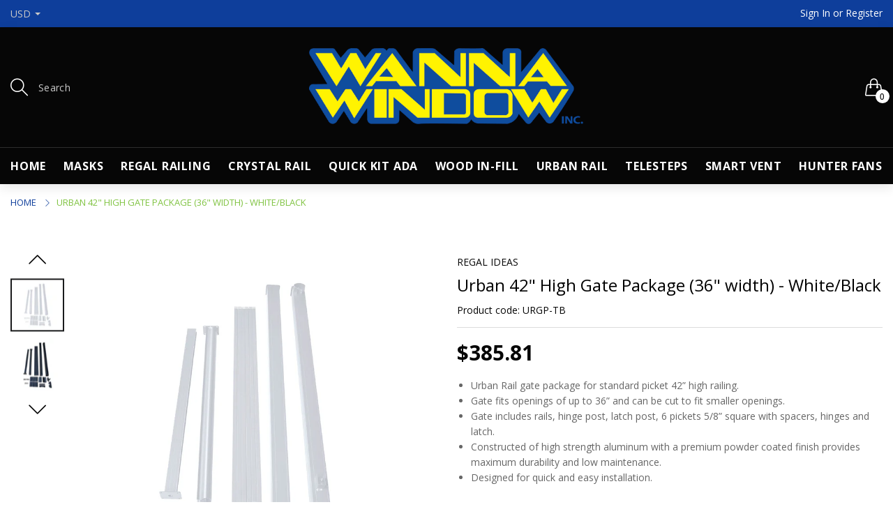

--- FILE ---
content_type: text/html; charset=utf-8
request_url: https://shop.wannawindow.com/products/urban-42-high-gate-package-36-width-white-black
body_size: 23043
content:
<!doctype html>
  <!--[if IE 9]> <html class="ie9 no-js" lang="en" dir=""> <![endif]-->
  <!--[if (gt IE 9)|!(IE)]><!--> <html class="no-js" lang="en" dir="ltr"> <!--<![endif]-->
  <head>
    <base href="https://shop.wannawindow.com" />
    <meta charset="utf-8">
    <meta http-equiv="X-UA-Compatible" content="IE=edge,chrome=1">
    <meta name="viewport" content="width=device-width,minimum-scale=1,initial-scale=1">
    <meta name="theme-color" content="#7796A8">
    <link rel="canonical" href="https://shop.wannawindow.com/products/urban-42-high-gate-package-36-width-white-black"><link rel="amphtml" href="https://shop.wannawindow.com/products/urban-42-high-gate-package-36-width-white-black?view=amp"><link rel="shortcut icon" href="//shop.wannawindow.com/cdn/shop/files/shopcart_32x32.png?v=1614282772" type="image/png"><title>Urban 42&quot; High Gate Package (36&quot; width) - White/Black
&ndash; Wanna Window
</title><meta name="description" content="Urban Rail gate package for standard picket 42” high railing. Gate fits openings of up to 36” and can be cut to fit smaller openings. Gate includes rails, hinge post, latch post, 6 pickets 5/8” square with spacers, hinges and latch. Constructed of high strength aluminum with a premium powder coated finish provides maxi"><!-- /snippets/social-meta-tags.liquid --><meta property="og:site_name" content="Wanna Window">
<meta property="og:url" content="https://shop.wannawindow.com/products/urban-42-high-gate-package-36-width-white-black">
<meta property="og:title" content="Urban 42" High Gate Package (36" width) - White/Black">
<meta property="og:type" content="product">
<meta property="og:description" content="Urban Rail gate package for standard picket 42” high railing. Gate fits openings of up to 36” and can be cut to fit smaller openings. Gate includes rails, hinge post, latch post, 6 pickets 5/8” square with spacers, hinges and latch. Constructed of high strength aluminum with a premium powder coated finish provides maxi"><meta property="og:price:amount" content="385.81">
  <meta property="og:price:currency" content="USD"><meta property="og:image" content="http://shop.wannawindow.com/cdn/shop/products/URGP-TB_1200x1200.jpg?v=1552828296"><meta property="og:image" content="http://shop.wannawindow.com/cdn/shop/products/URGP-TW_1200x1200.jpg?v=1552828296">
<meta property="og:image:secure_url" content="https://shop.wannawindow.com/cdn/shop/products/URGP-TB_1200x1200.jpg?v=1552828296"><meta property="og:image:secure_url" content="https://shop.wannawindow.com/cdn/shop/products/URGP-TW_1200x1200.jpg?v=1552828296">
<meta name="twitter:site" content="@regalideas"><meta name="twitter:card" content="summary_large_image">
<meta name="twitter:title" content="Urban 42" High Gate Package (36" width) - White/Black">
<meta name="twitter:description" content="Urban Rail gate package for standard picket 42” high railing. Gate fits openings of up to 36” and can be cut to fit smaller openings. Gate includes rails, hinge post, latch post, 6 pickets 5/8” square with spacers, hinges and latch. Constructed of high strength aluminum with a premium powder coated finish provides maxi">
<link href="https://fonts.googleapis.com/css?family=Open+Sans:300,300i,400,400i,600,600i,700,700i" rel="stylesheet">
<link href="//shop.wannawindow.com/cdn/shop/t/5/assets/style.scss.css?v=150544609987538122691557793848" rel="stylesheet" type="text/css" media="all"/>
  <link href="//shop.wannawindow.com/cdn/shop/t/5/assets/style-tablet.scss.css?v=121120158842057983231557793729" rel="stylesheet" type="text/css" media="all and (min-width: 551px)"/>
  <link href="//shop.wannawindow.com/cdn/shop/t/5/assets/style-desktop.scss.css?v=122393002604647080021549130118" rel="stylesheet" type="text/css" media="all and (min-width: 1261px)"/><link href="//shop.wannawindow.com/cdn/shop/t/5/assets/custom.scss.css?v=6890833894352325491557132224" rel="stylesheet" type="text/css" media="all"/><script src="//cdn.shopify.com/s/javascripts/currencies.js" defer="defer"></script>
    <script>
    var theme = {};
    theme.current_page = "product";
    theme.settings = {"color_primary":"#80c342","color_primary_hover":"#6e53e5","color_secondary":"#767676","color_secondary_hover":"#767676","color_success":"#3adb76","color_success_hover":"#3adb76","color_warning":"#ffae00","color_warning_hover":"#ffae00","color_alert":"#cc4b37","color_alert_hover":"#cc4b37","color_light_gray":"#e6e6e6","color_medium_gray":"#a9a9aa","color_dark_gray":"#7f7f7f","color_page_bg":"#ffffff","color_page_link":"#0300ff","color_page_link_hover":"#80c342","color_page_heading":"#060606","color_page_paragraph":"#060606","color_page_icon":"#060606","color_page_border":"#dcdcdc","color_desktop_page_bg":"#ffffff","color_desktop_page_link":"#060606","color_desktop_page_link_hover":"#80c342","color_desktop_page_heading":"#060606","color_desktop_page_paragraph":"#060606","color_desktop_page_icon":"#060606","color_header_bg":"#ffffff","color_header_color":"#fffdfd","color_header_desktop_bg":"#060606","color_header_desktop_color":"#fff","color_header_desktop_border":"#000000","color_top_nav_desktop_color":"#fff","color_top_nav_desktop_bg":"#0e3e9b","color_top_nav_desktop_border":"#0f0f0f","color_breadcrumb_desktop_bg":"#eaeaea","color_breadcrumb_desktop_color":"#0e3e9b","color_breadcrumb_desktop_hover_color":"#80c342","color_footer_bg":"#f1f2f4","color_footer_color":"#060606","color_footer_desktop_bg":"#1e1e1e","color_footer_desktop_color":"#828282","color_footer_desktop_title_color":"#f5f5f5","font_embed":"\u003clink href=\"https:\/\/fonts.googleapis.com\/css?family=Open+Sans:300,300i,400,400i,600,600i,700,700i\" rel=\"stylesheet\"\u003e","font_paragraph":"'Open Sans', sans-serif","font_title":"'Open Sans', sans-serif","font_desktop_embed":"","font_desktop_paragraph":"'Open Sans', sans-serif","font_desktop_title":"'Open Sans', sans-serif","general_page_direction":"ltr","share_image":"\/\/shop.wannawindow.com\/cdn\/shop\/files\/Regal_Railing_470x450_b777a735-d50f-4a7e-92e8-40462c4ae922.jpg?v=1614281963","general_button_to_top":true,"general_search_article":false,"general_ajax_cart_notification":"cart","general_compare_notification":true,"general_wishlist_notification":true,"dimension_mobile_height":16,"favicon":"\/\/shop.wannawindow.com\/cdn\/shop\/files\/shopcart.png?v=1614282772","currency_format":"money_format","supported_currencies":"USD","default_currency":"USD","layout":"1","product_option":"Image:image | Color:color | Size:size | Dropdown:dropdown | Material:radio","product_color_mapping":"Gloss White:#ffffff | Gloss Black:#000000 | Textured Taupe:#aea19c | Textured Yard Bronze: #5a4e37 | Textured Black: #000000 | Textured White: #fffffa | Satin Aluminum: #56595d","product_item_retina":true,"product_item_description":true,"product_item_description_strcut":2500,"product_item_quick_view":true,"product_item_compare":true,"product_item_wishlist":true,"product_item_rating":false,"product_item_option":true,"coloravailable":true,"product_item_vendor":true,"product_item_label":true,"product_item_label_sale":"-[percent]%","product_item_label_sale_color":"#ffffff","product_item_label_sale_bg":"#ff9000","product_item_label_new":"new","product_item_label_new_color":"#ffffff","product_item_label_new_bg":"#7eca11","product_item_label_hot":"hot","product_item_label_hot_color":"#ffffff","product_item_label_hot_bg":"#f44336","social_behance_link":"","social_blogger_link":"","social_dribble_link":"","social_facebook_link":"https:\/\/www.facebook.com\/wannawindow\/","social_gplus_link":"","social_instagram_link":"https:\/\/www.instagram.com\/regalideas\/","social_linkedin_link":"","social_pinterest_link":"","social_snapchat_link":"","social_tumblr_link":"","social_twitter_link":"https:\/\/twitter.com\/regalideas","social_vimeo_link":"","social_youtube_link":"","social_custom_1_logo":null,"social_custom_1_title":"","social_custom_1_link":"","social_custom_2_logo":null,"social_custom_2_title":"","social_custom_2_link":"","social_custom_3_logo":null,"social_custom_3_title":"","social_custom_3_link":"","social_custom_4_logo":null,"social_custom_4_title":"","social_custom_4_link":"","social_custom_5_logo":null,"social_custom_5_title":"","social_custom_5_link":"","share_facebook":true,"share_twitter":true,"share_pinterest":true,"checkout_header_image":null,"checkout_logo_image":"\/\/shop.wannawindow.com\/cdn\/shop\/files\/wanna_window_logo.png?v=1613739611","checkout_logo_position":"left","checkout_logo_size":"medium","checkout_body_background_image":null,"checkout_body_background_color":"#e6e6e6","checkout_input_background_color_mode":"white","checkout_sidebar_background_image":null,"checkout_sidebar_background_color":"#fafafa","checkout_heading_font":"-apple-system, BlinkMacSystemFont, 'Segoe UI', Roboto, Helvetica, Arial, sans-serif, 'Apple Color Emoji', 'Segoe UI Emoji', 'Segoe UI Symbol'","checkout_body_font":"-apple-system, BlinkMacSystemFont, 'Segoe UI', Roboto, Helvetica, Arial, sans-serif, 'Apple Color Emoji', 'Segoe UI Emoji', 'Segoe UI Symbol'","checkout_accent_color":"#197bbd","checkout_button_color":"#197bbd","checkout_error_color":"#e32c2b","area1":"1","area2":"2","area3":"3","general_sticky_header_menu":true,"product_item_image_width":450,"product_item_image_height":577,"font_paragraph_url":"","font_title_url":"","font_desktop_paragraph_url":"","font_desktop_title_url":"","general_loading_screen":true,"general_loading_screen_logo":"","general_loading_screen_bg":"#ffffff","general_animation_loader":true,"color_desktop_page_border":"#dcdcdc","general_ajax_cart_popup":true,"show_multiple_currencies":true,"currency_heading":"","product_option_color":"Red:red | Pink:pink | Purple:purple | Deep purple:deep-purple | Indigo:indigo | Blue:blue | Light blue:light-blue | Cyan:cyan | Teal:teal | Green:green | Light green:light-green | Lime:lime | Yellow:yellow | Amber:amber | Orange:orange | Deep orange:deep-orange | Brown:brown | Gray:gray | Blue gray:blue-gray | Black:black | White:white","color_page_box_heading":"#ffffff","color_page_box_paragraph":"#ffffff","color_desktop_page_box_heading":"#ffffff","color_desktop_page_box_paragraph":"#ffffff","color_icon":"#1a1a1a","color_border":"#cccccc","color_header_mobile_bg":"#ffffff","color_header_mobile_color":"#1a1a1a","color_footer_mobile_bg":"#f1f2f4","color_footer_mobile_color":"#313233","nav_linklist":"","nav_linklist_left":"","nav_linklist_right":"","nav_sticky":true,"menu_label_1":"","menu_label_2":"","mega1_title":"","mega1_col1_linklist":"","mega1_col2_linklist":"","mega1_col3_banner":"","mega2_title":"","mega2_col1_linklist":"","mega2_col2_linklist":"","mega2_col3_linklist":"","mega2_col4_banner":"","mega3_title":"","mega3_col1_linklist":"","mega3_col2_linklist":"","mega3_col3_linklist":"","mega3_col4_linklist":"","mega3_col5_banner":"","color_text":"#3d4246","color_body_text":"#788188","color_sale_text":"#7796A8","color_borders":"#e8e9eb","color_button":"#7796A8","color_button_text":"#fff","color_small_button":"#fff","color_small_button_text":"#3d4246","color_text_field":"#fff","color_text_field_text":"#000","color_image_overlay_text":"#fff","color_image_overlay":"#3d4246","image_overlay_opacity":25,"color_body_bg":"#fff","type_header_family":"Google_Work+Sans_600_sans","type_header_base_size":"26px","type_base_family":"Google_Work+Sans_400_sans","type_base_size":"16px","type_bold_product_titles":false,"customer_layout":"customer_area"};
    theme.moneyFormat = "${{amount}}";
    theme.strings = {
      addToCart: "Add to cart",
      soldOut: "Sold out",
      unavailable: "Unavailable",
      showMore: "Show More",
      showLess: "Show Less",
      addressError: "Error looking up that address",
      addressNoResults: "No results for that address",
      addressQueryLimit: "You have exceeded the Google API usage limit. Consider upgrading to a \u003ca href=\"https:\/\/developers.google.com\/maps\/premium\/usage-limits\"\u003ePremium Plan\u003c\/a\u003e.",
      authError: "There was a problem authenticating your Google Maps account."
    };
    theme.currency = {
      currencyFormat: 'money_format',
      shopCurrency: 'USD',
      defaultCurrency: 'USD',
      moneyWithCurrencyFormat: "${{amount}} USD",
      moneyFormat: "${{amount}}"
    };
    document.documentElement.className = document.documentElement.className.replace('no-js', 'js');
    </script>
    <script>window.__webpack_public_path__ = "//shop.wannawindow.com/cdn/shop/t/5/assets/";</script>
    <script src="//shop.wannawindow.com/cdn/shop/t/5/assets/bundle-vendors.js?v=41284637478560912491549130096" defer="defer"></script>
    <script src="//shop.wannawindow.com/cdn/shop/t/5/assets/bundle.js?v=166559191557033338191549130097" defer="defer"></script>
    <!--[if (lte IE 9) ]><script src="//shop.wannawindow.com/cdn/shop/t/5/assets/match-media.min.js?v=22265819453975888031549130099" type="text/javascript"></script><![endif]--><!--[if (gt IE 9)|!(IE)]><!--><script src="//shop.wannawindow.com/cdn/shop/t/5/assets/lazysizes.js?v=174831369459615807681549130099" async="async"></script><!--<![endif]-->
    <!--[if lte IE 9]><script src="//shop.wannawindow.com/cdn/shop/t/5/assets/lazysizes.min.js?v=1319"></script><![endif]-->
    <script>window.performance && window.performance.mark && window.performance.mark('shopify.content_for_header.start');</script><meta id="shopify-digital-wallet" name="shopify-digital-wallet" content="/9038790734/digital_wallets/dialog">
<meta name="shopify-checkout-api-token" content="2277b01926529d4aa91576e976cc866b">
<link rel="alternate" type="application/json+oembed" href="https://shop.wannawindow.com/products/urban-42-high-gate-package-36-width-white-black.oembed">
<script async="async" src="/checkouts/internal/preloads.js?locale=en-US"></script>
<link rel="preconnect" href="https://shop.app" crossorigin="anonymous">
<script async="async" src="https://shop.app/checkouts/internal/preloads.js?locale=en-US&shop_id=9038790734" crossorigin="anonymous"></script>
<script id="shopify-features" type="application/json">{"accessToken":"2277b01926529d4aa91576e976cc866b","betas":["rich-media-storefront-analytics"],"domain":"shop.wannawindow.com","predictiveSearch":true,"shopId":9038790734,"locale":"en"}</script>
<script>var Shopify = Shopify || {};
Shopify.shop = "wannarail.myshopify.com";
Shopify.locale = "en";
Shopify.currency = {"active":"USD","rate":"1.0"};
Shopify.country = "US";
Shopify.theme = {"name":"wannarail-v5-0-1","id":46097727566,"schema_name":null,"schema_version":null,"theme_store_id":null,"role":"main"};
Shopify.theme.handle = "null";
Shopify.theme.style = {"id":null,"handle":null};
Shopify.cdnHost = "shop.wannawindow.com/cdn";
Shopify.routes = Shopify.routes || {};
Shopify.routes.root = "/";</script>
<script type="module">!function(o){(o.Shopify=o.Shopify||{}).modules=!0}(window);</script>
<script>!function(o){function n(){var o=[];function n(){o.push(Array.prototype.slice.apply(arguments))}return n.q=o,n}var t=o.Shopify=o.Shopify||{};t.loadFeatures=n(),t.autoloadFeatures=n()}(window);</script>
<script>
  window.ShopifyPay = window.ShopifyPay || {};
  window.ShopifyPay.apiHost = "shop.app\/pay";
  window.ShopifyPay.redirectState = null;
</script>
<script id="shop-js-analytics" type="application/json">{"pageType":"product"}</script>
<script defer="defer" async type="module" src="//shop.wannawindow.com/cdn/shopifycloud/shop-js/modules/v2/client.init-shop-cart-sync_BT-GjEfc.en.esm.js"></script>
<script defer="defer" async type="module" src="//shop.wannawindow.com/cdn/shopifycloud/shop-js/modules/v2/chunk.common_D58fp_Oc.esm.js"></script>
<script defer="defer" async type="module" src="//shop.wannawindow.com/cdn/shopifycloud/shop-js/modules/v2/chunk.modal_xMitdFEc.esm.js"></script>
<script type="module">
  await import("//shop.wannawindow.com/cdn/shopifycloud/shop-js/modules/v2/client.init-shop-cart-sync_BT-GjEfc.en.esm.js");
await import("//shop.wannawindow.com/cdn/shopifycloud/shop-js/modules/v2/chunk.common_D58fp_Oc.esm.js");
await import("//shop.wannawindow.com/cdn/shopifycloud/shop-js/modules/v2/chunk.modal_xMitdFEc.esm.js");

  window.Shopify.SignInWithShop?.initShopCartSync?.({"fedCMEnabled":true,"windoidEnabled":true});

</script>
<script>
  window.Shopify = window.Shopify || {};
  if (!window.Shopify.featureAssets) window.Shopify.featureAssets = {};
  window.Shopify.featureAssets['shop-js'] = {"shop-cart-sync":["modules/v2/client.shop-cart-sync_DZOKe7Ll.en.esm.js","modules/v2/chunk.common_D58fp_Oc.esm.js","modules/v2/chunk.modal_xMitdFEc.esm.js"],"init-fed-cm":["modules/v2/client.init-fed-cm_B6oLuCjv.en.esm.js","modules/v2/chunk.common_D58fp_Oc.esm.js","modules/v2/chunk.modal_xMitdFEc.esm.js"],"shop-cash-offers":["modules/v2/client.shop-cash-offers_D2sdYoxE.en.esm.js","modules/v2/chunk.common_D58fp_Oc.esm.js","modules/v2/chunk.modal_xMitdFEc.esm.js"],"shop-login-button":["modules/v2/client.shop-login-button_QeVjl5Y3.en.esm.js","modules/v2/chunk.common_D58fp_Oc.esm.js","modules/v2/chunk.modal_xMitdFEc.esm.js"],"pay-button":["modules/v2/client.pay-button_DXTOsIq6.en.esm.js","modules/v2/chunk.common_D58fp_Oc.esm.js","modules/v2/chunk.modal_xMitdFEc.esm.js"],"shop-button":["modules/v2/client.shop-button_DQZHx9pm.en.esm.js","modules/v2/chunk.common_D58fp_Oc.esm.js","modules/v2/chunk.modal_xMitdFEc.esm.js"],"avatar":["modules/v2/client.avatar_BTnouDA3.en.esm.js"],"init-windoid":["modules/v2/client.init-windoid_CR1B-cfM.en.esm.js","modules/v2/chunk.common_D58fp_Oc.esm.js","modules/v2/chunk.modal_xMitdFEc.esm.js"],"init-shop-for-new-customer-accounts":["modules/v2/client.init-shop-for-new-customer-accounts_C_vY_xzh.en.esm.js","modules/v2/client.shop-login-button_QeVjl5Y3.en.esm.js","modules/v2/chunk.common_D58fp_Oc.esm.js","modules/v2/chunk.modal_xMitdFEc.esm.js"],"init-shop-email-lookup-coordinator":["modules/v2/client.init-shop-email-lookup-coordinator_BI7n9ZSv.en.esm.js","modules/v2/chunk.common_D58fp_Oc.esm.js","modules/v2/chunk.modal_xMitdFEc.esm.js"],"init-shop-cart-sync":["modules/v2/client.init-shop-cart-sync_BT-GjEfc.en.esm.js","modules/v2/chunk.common_D58fp_Oc.esm.js","modules/v2/chunk.modal_xMitdFEc.esm.js"],"shop-toast-manager":["modules/v2/client.shop-toast-manager_DiYdP3xc.en.esm.js","modules/v2/chunk.common_D58fp_Oc.esm.js","modules/v2/chunk.modal_xMitdFEc.esm.js"],"init-customer-accounts":["modules/v2/client.init-customer-accounts_D9ZNqS-Q.en.esm.js","modules/v2/client.shop-login-button_QeVjl5Y3.en.esm.js","modules/v2/chunk.common_D58fp_Oc.esm.js","modules/v2/chunk.modal_xMitdFEc.esm.js"],"init-customer-accounts-sign-up":["modules/v2/client.init-customer-accounts-sign-up_iGw4briv.en.esm.js","modules/v2/client.shop-login-button_QeVjl5Y3.en.esm.js","modules/v2/chunk.common_D58fp_Oc.esm.js","modules/v2/chunk.modal_xMitdFEc.esm.js"],"shop-follow-button":["modules/v2/client.shop-follow-button_CqMgW2wH.en.esm.js","modules/v2/chunk.common_D58fp_Oc.esm.js","modules/v2/chunk.modal_xMitdFEc.esm.js"],"checkout-modal":["modules/v2/client.checkout-modal_xHeaAweL.en.esm.js","modules/v2/chunk.common_D58fp_Oc.esm.js","modules/v2/chunk.modal_xMitdFEc.esm.js"],"shop-login":["modules/v2/client.shop-login_D91U-Q7h.en.esm.js","modules/v2/chunk.common_D58fp_Oc.esm.js","modules/v2/chunk.modal_xMitdFEc.esm.js"],"lead-capture":["modules/v2/client.lead-capture_BJmE1dJe.en.esm.js","modules/v2/chunk.common_D58fp_Oc.esm.js","modules/v2/chunk.modal_xMitdFEc.esm.js"],"payment-terms":["modules/v2/client.payment-terms_Ci9AEqFq.en.esm.js","modules/v2/chunk.common_D58fp_Oc.esm.js","modules/v2/chunk.modal_xMitdFEc.esm.js"]};
</script>
<script id="__st">var __st={"a":9038790734,"offset":-18000,"reqid":"16784ab0-3eb3-40c2-a455-6cc8770ce698-1769096751","pageurl":"shop.wannawindow.com\/products\/urban-42-high-gate-package-36-width-white-black","u":"e8b290f1b540","p":"product","rtyp":"product","rid":2430239899726};</script>
<script>window.ShopifyPaypalV4VisibilityTracking = true;</script>
<script id="captcha-bootstrap">!function(){'use strict';const t='contact',e='account',n='new_comment',o=[[t,t],['blogs',n],['comments',n],[t,'customer']],c=[[e,'customer_login'],[e,'guest_login'],[e,'recover_customer_password'],[e,'create_customer']],r=t=>t.map((([t,e])=>`form[action*='/${t}']:not([data-nocaptcha='true']) input[name='form_type'][value='${e}']`)).join(','),a=t=>()=>t?[...document.querySelectorAll(t)].map((t=>t.form)):[];function s(){const t=[...o],e=r(t);return a(e)}const i='password',u='form_key',d=['recaptcha-v3-token','g-recaptcha-response','h-captcha-response',i],f=()=>{try{return window.sessionStorage}catch{return}},m='__shopify_v',_=t=>t.elements[u];function p(t,e,n=!1){try{const o=window.sessionStorage,c=JSON.parse(o.getItem(e)),{data:r}=function(t){const{data:e,action:n}=t;return t[m]||n?{data:e,action:n}:{data:t,action:n}}(c);for(const[e,n]of Object.entries(r))t.elements[e]&&(t.elements[e].value=n);n&&o.removeItem(e)}catch(o){console.error('form repopulation failed',{error:o})}}const l='form_type',E='cptcha';function T(t){t.dataset[E]=!0}const w=window,h=w.document,L='Shopify',v='ce_forms',y='captcha';let A=!1;((t,e)=>{const n=(g='f06e6c50-85a8-45c8-87d0-21a2b65856fe',I='https://cdn.shopify.com/shopifycloud/storefront-forms-hcaptcha/ce_storefront_forms_captcha_hcaptcha.v1.5.2.iife.js',D={infoText:'Protected by hCaptcha',privacyText:'Privacy',termsText:'Terms'},(t,e,n)=>{const o=w[L][v],c=o.bindForm;if(c)return c(t,g,e,D).then(n);var r;o.q.push([[t,g,e,D],n]),r=I,A||(h.body.append(Object.assign(h.createElement('script'),{id:'captcha-provider',async:!0,src:r})),A=!0)});var g,I,D;w[L]=w[L]||{},w[L][v]=w[L][v]||{},w[L][v].q=[],w[L][y]=w[L][y]||{},w[L][y].protect=function(t,e){n(t,void 0,e),T(t)},Object.freeze(w[L][y]),function(t,e,n,w,h,L){const[v,y,A,g]=function(t,e,n){const i=e?o:[],u=t?c:[],d=[...i,...u],f=r(d),m=r(i),_=r(d.filter((([t,e])=>n.includes(e))));return[a(f),a(m),a(_),s()]}(w,h,L),I=t=>{const e=t.target;return e instanceof HTMLFormElement?e:e&&e.form},D=t=>v().includes(t);t.addEventListener('submit',(t=>{const e=I(t);if(!e)return;const n=D(e)&&!e.dataset.hcaptchaBound&&!e.dataset.recaptchaBound,o=_(e),c=g().includes(e)&&(!o||!o.value);(n||c)&&t.preventDefault(),c&&!n&&(function(t){try{if(!f())return;!function(t){const e=f();if(!e)return;const n=_(t);if(!n)return;const o=n.value;o&&e.removeItem(o)}(t);const e=Array.from(Array(32),(()=>Math.random().toString(36)[2])).join('');!function(t,e){_(t)||t.append(Object.assign(document.createElement('input'),{type:'hidden',name:u})),t.elements[u].value=e}(t,e),function(t,e){const n=f();if(!n)return;const o=[...t.querySelectorAll(`input[type='${i}']`)].map((({name:t})=>t)),c=[...d,...o],r={};for(const[a,s]of new FormData(t).entries())c.includes(a)||(r[a]=s);n.setItem(e,JSON.stringify({[m]:1,action:t.action,data:r}))}(t,e)}catch(e){console.error('failed to persist form',e)}}(e),e.submit())}));const S=(t,e)=>{t&&!t.dataset[E]&&(n(t,e.some((e=>e===t))),T(t))};for(const o of['focusin','change'])t.addEventListener(o,(t=>{const e=I(t);D(e)&&S(e,y())}));const B=e.get('form_key'),M=e.get(l),P=B&&M;t.addEventListener('DOMContentLoaded',(()=>{const t=y();if(P)for(const e of t)e.elements[l].value===M&&p(e,B);[...new Set([...A(),...v().filter((t=>'true'===t.dataset.shopifyCaptcha))])].forEach((e=>S(e,t)))}))}(h,new URLSearchParams(w.location.search),n,t,e,['guest_login'])})(!0,!0)}();</script>
<script integrity="sha256-4kQ18oKyAcykRKYeNunJcIwy7WH5gtpwJnB7kiuLZ1E=" data-source-attribution="shopify.loadfeatures" defer="defer" src="//shop.wannawindow.com/cdn/shopifycloud/storefront/assets/storefront/load_feature-a0a9edcb.js" crossorigin="anonymous"></script>
<script crossorigin="anonymous" defer="defer" src="//shop.wannawindow.com/cdn/shopifycloud/storefront/assets/shopify_pay/storefront-65b4c6d7.js?v=20250812"></script>
<script data-source-attribution="shopify.dynamic_checkout.dynamic.init">var Shopify=Shopify||{};Shopify.PaymentButton=Shopify.PaymentButton||{isStorefrontPortableWallets:!0,init:function(){window.Shopify.PaymentButton.init=function(){};var t=document.createElement("script");t.src="https://shop.wannawindow.com/cdn/shopifycloud/portable-wallets/latest/portable-wallets.en.js",t.type="module",document.head.appendChild(t)}};
</script>
<script data-source-attribution="shopify.dynamic_checkout.buyer_consent">
  function portableWalletsHideBuyerConsent(e){var t=document.getElementById("shopify-buyer-consent"),n=document.getElementById("shopify-subscription-policy-button");t&&n&&(t.classList.add("hidden"),t.setAttribute("aria-hidden","true"),n.removeEventListener("click",e))}function portableWalletsShowBuyerConsent(e){var t=document.getElementById("shopify-buyer-consent"),n=document.getElementById("shopify-subscription-policy-button");t&&n&&(t.classList.remove("hidden"),t.removeAttribute("aria-hidden"),n.addEventListener("click",e))}window.Shopify?.PaymentButton&&(window.Shopify.PaymentButton.hideBuyerConsent=portableWalletsHideBuyerConsent,window.Shopify.PaymentButton.showBuyerConsent=portableWalletsShowBuyerConsent);
</script>
<script data-source-attribution="shopify.dynamic_checkout.cart.bootstrap">document.addEventListener("DOMContentLoaded",(function(){function t(){return document.querySelector("shopify-accelerated-checkout-cart, shopify-accelerated-checkout")}if(t())Shopify.PaymentButton.init();else{new MutationObserver((function(e,n){t()&&(Shopify.PaymentButton.init(),n.disconnect())})).observe(document.body,{childList:!0,subtree:!0})}}));
</script>
<link id="shopify-accelerated-checkout-styles" rel="stylesheet" media="screen" href="https://shop.wannawindow.com/cdn/shopifycloud/portable-wallets/latest/accelerated-checkout-backwards-compat.css" crossorigin="anonymous">
<style id="shopify-accelerated-checkout-cart">
        #shopify-buyer-consent {
  margin-top: 1em;
  display: inline-block;
  width: 100%;
}

#shopify-buyer-consent.hidden {
  display: none;
}

#shopify-subscription-policy-button {
  background: none;
  border: none;
  padding: 0;
  text-decoration: underline;
  font-size: inherit;
  cursor: pointer;
}

#shopify-subscription-policy-button::before {
  box-shadow: none;
}

      </style>

<script>window.performance && window.performance.mark && window.performance.mark('shopify.content_for_header.end');</script>
  <link href="https://monorail-edge.shopifysvc.com" rel="dns-prefetch">
<script>(function(){if ("sendBeacon" in navigator && "performance" in window) {try {var session_token_from_headers = performance.getEntriesByType('navigation')[0].serverTiming.find(x => x.name == '_s').description;} catch {var session_token_from_headers = undefined;}var session_cookie_matches = document.cookie.match(/_shopify_s=([^;]*)/);var session_token_from_cookie = session_cookie_matches && session_cookie_matches.length === 2 ? session_cookie_matches[1] : "";var session_token = session_token_from_headers || session_token_from_cookie || "";function handle_abandonment_event(e) {var entries = performance.getEntries().filter(function(entry) {return /monorail-edge.shopifysvc.com/.test(entry.name);});if (!window.abandonment_tracked && entries.length === 0) {window.abandonment_tracked = true;var currentMs = Date.now();var navigation_start = performance.timing.navigationStart;var payload = {shop_id: 9038790734,url: window.location.href,navigation_start,duration: currentMs - navigation_start,session_token,page_type: "product"};window.navigator.sendBeacon("https://monorail-edge.shopifysvc.com/v1/produce", JSON.stringify({schema_id: "online_store_buyer_site_abandonment/1.1",payload: payload,metadata: {event_created_at_ms: currentMs,event_sent_at_ms: currentMs}}));}}window.addEventListener('pagehide', handle_abandonment_event);}}());</script>
<script id="web-pixels-manager-setup">(function e(e,d,r,n,o){if(void 0===o&&(o={}),!Boolean(null===(a=null===(i=window.Shopify)||void 0===i?void 0:i.analytics)||void 0===a?void 0:a.replayQueue)){var i,a;window.Shopify=window.Shopify||{};var t=window.Shopify;t.analytics=t.analytics||{};var s=t.analytics;s.replayQueue=[],s.publish=function(e,d,r){return s.replayQueue.push([e,d,r]),!0};try{self.performance.mark("wpm:start")}catch(e){}var l=function(){var e={modern:/Edge?\/(1{2}[4-9]|1[2-9]\d|[2-9]\d{2}|\d{4,})\.\d+(\.\d+|)|Firefox\/(1{2}[4-9]|1[2-9]\d|[2-9]\d{2}|\d{4,})\.\d+(\.\d+|)|Chrom(ium|e)\/(9{2}|\d{3,})\.\d+(\.\d+|)|(Maci|X1{2}).+ Version\/(15\.\d+|(1[6-9]|[2-9]\d|\d{3,})\.\d+)([,.]\d+|)( \(\w+\)|)( Mobile\/\w+|) Safari\/|Chrome.+OPR\/(9{2}|\d{3,})\.\d+\.\d+|(CPU[ +]OS|iPhone[ +]OS|CPU[ +]iPhone|CPU IPhone OS|CPU iPad OS)[ +]+(15[._]\d+|(1[6-9]|[2-9]\d|\d{3,})[._]\d+)([._]\d+|)|Android:?[ /-](13[3-9]|1[4-9]\d|[2-9]\d{2}|\d{4,})(\.\d+|)(\.\d+|)|Android.+Firefox\/(13[5-9]|1[4-9]\d|[2-9]\d{2}|\d{4,})\.\d+(\.\d+|)|Android.+Chrom(ium|e)\/(13[3-9]|1[4-9]\d|[2-9]\d{2}|\d{4,})\.\d+(\.\d+|)|SamsungBrowser\/([2-9]\d|\d{3,})\.\d+/,legacy:/Edge?\/(1[6-9]|[2-9]\d|\d{3,})\.\d+(\.\d+|)|Firefox\/(5[4-9]|[6-9]\d|\d{3,})\.\d+(\.\d+|)|Chrom(ium|e)\/(5[1-9]|[6-9]\d|\d{3,})\.\d+(\.\d+|)([\d.]+$|.*Safari\/(?![\d.]+ Edge\/[\d.]+$))|(Maci|X1{2}).+ Version\/(10\.\d+|(1[1-9]|[2-9]\d|\d{3,})\.\d+)([,.]\d+|)( \(\w+\)|)( Mobile\/\w+|) Safari\/|Chrome.+OPR\/(3[89]|[4-9]\d|\d{3,})\.\d+\.\d+|(CPU[ +]OS|iPhone[ +]OS|CPU[ +]iPhone|CPU IPhone OS|CPU iPad OS)[ +]+(10[._]\d+|(1[1-9]|[2-9]\d|\d{3,})[._]\d+)([._]\d+|)|Android:?[ /-](13[3-9]|1[4-9]\d|[2-9]\d{2}|\d{4,})(\.\d+|)(\.\d+|)|Mobile Safari.+OPR\/([89]\d|\d{3,})\.\d+\.\d+|Android.+Firefox\/(13[5-9]|1[4-9]\d|[2-9]\d{2}|\d{4,})\.\d+(\.\d+|)|Android.+Chrom(ium|e)\/(13[3-9]|1[4-9]\d|[2-9]\d{2}|\d{4,})\.\d+(\.\d+|)|Android.+(UC? ?Browser|UCWEB|U3)[ /]?(15\.([5-9]|\d{2,})|(1[6-9]|[2-9]\d|\d{3,})\.\d+)\.\d+|SamsungBrowser\/(5\.\d+|([6-9]|\d{2,})\.\d+)|Android.+MQ{2}Browser\/(14(\.(9|\d{2,})|)|(1[5-9]|[2-9]\d|\d{3,})(\.\d+|))(\.\d+|)|K[Aa][Ii]OS\/(3\.\d+|([4-9]|\d{2,})\.\d+)(\.\d+|)/},d=e.modern,r=e.legacy,n=navigator.userAgent;return n.match(d)?"modern":n.match(r)?"legacy":"unknown"}(),u="modern"===l?"modern":"legacy",c=(null!=n?n:{modern:"",legacy:""})[u],f=function(e){return[e.baseUrl,"/wpm","/b",e.hashVersion,"modern"===e.buildTarget?"m":"l",".js"].join("")}({baseUrl:d,hashVersion:r,buildTarget:u}),m=function(e){var d=e.version,r=e.bundleTarget,n=e.surface,o=e.pageUrl,i=e.monorailEndpoint;return{emit:function(e){var a=e.status,t=e.errorMsg,s=(new Date).getTime(),l=JSON.stringify({metadata:{event_sent_at_ms:s},events:[{schema_id:"web_pixels_manager_load/3.1",payload:{version:d,bundle_target:r,page_url:o,status:a,surface:n,error_msg:t},metadata:{event_created_at_ms:s}}]});if(!i)return console&&console.warn&&console.warn("[Web Pixels Manager] No Monorail endpoint provided, skipping logging."),!1;try{return self.navigator.sendBeacon.bind(self.navigator)(i,l)}catch(e){}var u=new XMLHttpRequest;try{return u.open("POST",i,!0),u.setRequestHeader("Content-Type","text/plain"),u.send(l),!0}catch(e){return console&&console.warn&&console.warn("[Web Pixels Manager] Got an unhandled error while logging to Monorail."),!1}}}}({version:r,bundleTarget:l,surface:e.surface,pageUrl:self.location.href,monorailEndpoint:e.monorailEndpoint});try{o.browserTarget=l,function(e){var d=e.src,r=e.async,n=void 0===r||r,o=e.onload,i=e.onerror,a=e.sri,t=e.scriptDataAttributes,s=void 0===t?{}:t,l=document.createElement("script"),u=document.querySelector("head"),c=document.querySelector("body");if(l.async=n,l.src=d,a&&(l.integrity=a,l.crossOrigin="anonymous"),s)for(var f in s)if(Object.prototype.hasOwnProperty.call(s,f))try{l.dataset[f]=s[f]}catch(e){}if(o&&l.addEventListener("load",o),i&&l.addEventListener("error",i),u)u.appendChild(l);else{if(!c)throw new Error("Did not find a head or body element to append the script");c.appendChild(l)}}({src:f,async:!0,onload:function(){if(!function(){var e,d;return Boolean(null===(d=null===(e=window.Shopify)||void 0===e?void 0:e.analytics)||void 0===d?void 0:d.initialized)}()){var d=window.webPixelsManager.init(e)||void 0;if(d){var r=window.Shopify.analytics;r.replayQueue.forEach((function(e){var r=e[0],n=e[1],o=e[2];d.publishCustomEvent(r,n,o)})),r.replayQueue=[],r.publish=d.publishCustomEvent,r.visitor=d.visitor,r.initialized=!0}}},onerror:function(){return m.emit({status:"failed",errorMsg:"".concat(f," has failed to load")})},sri:function(e){var d=/^sha384-[A-Za-z0-9+/=]+$/;return"string"==typeof e&&d.test(e)}(c)?c:"",scriptDataAttributes:o}),m.emit({status:"loading"})}catch(e){m.emit({status:"failed",errorMsg:(null==e?void 0:e.message)||"Unknown error"})}}})({shopId: 9038790734,storefrontBaseUrl: "https://shop.wannawindow.com",extensionsBaseUrl: "https://extensions.shopifycdn.com/cdn/shopifycloud/web-pixels-manager",monorailEndpoint: "https://monorail-edge.shopifysvc.com/unstable/produce_batch",surface: "storefront-renderer",enabledBetaFlags: ["2dca8a86"],webPixelsConfigList: [{"id":"shopify-app-pixel","configuration":"{}","eventPayloadVersion":"v1","runtimeContext":"STRICT","scriptVersion":"0450","apiClientId":"shopify-pixel","type":"APP","privacyPurposes":["ANALYTICS","MARKETING"]},{"id":"shopify-custom-pixel","eventPayloadVersion":"v1","runtimeContext":"LAX","scriptVersion":"0450","apiClientId":"shopify-pixel","type":"CUSTOM","privacyPurposes":["ANALYTICS","MARKETING"]}],isMerchantRequest: false,initData: {"shop":{"name":"Wanna Window","paymentSettings":{"currencyCode":"USD"},"myshopifyDomain":"wannarail.myshopify.com","countryCode":"US","storefrontUrl":"https:\/\/shop.wannawindow.com"},"customer":null,"cart":null,"checkout":null,"productVariants":[{"price":{"amount":385.81,"currencyCode":"USD"},"product":{"title":"Urban 42\" High Gate Package (36\" width) - White\/Black","vendor":"Regal ideas","id":"2430239899726","untranslatedTitle":"Urban 42\" High Gate Package (36\" width) - White\/Black","url":"\/products\/urban-42-high-gate-package-36-width-white-black","type":"Gate Urban Rail"},"id":"21630488379470","image":{"src":"\/\/shop.wannawindow.com\/cdn\/shop\/products\/URGP-TB.jpg?v=1552828296"},"sku":"URGP-TB","title":"Textured Black","untranslatedTitle":"Textured Black"},{"price":{"amount":385.81,"currencyCode":"USD"},"product":{"title":"Urban 42\" High Gate Package (36\" width) - White\/Black","vendor":"Regal ideas","id":"2430239899726","untranslatedTitle":"Urban 42\" High Gate Package (36\" width) - White\/Black","url":"\/products\/urban-42-high-gate-package-36-width-white-black","type":"Gate Urban Rail"},"id":"21630488412238","image":{"src":"\/\/shop.wannawindow.com\/cdn\/shop\/products\/URGP-TW.jpg?v=1552828296"},"sku":"URGP-TW","title":"Textured White","untranslatedTitle":"Textured White"}],"purchasingCompany":null},},"https://shop.wannawindow.com/cdn","fcfee988w5aeb613cpc8e4bc33m6693e112",{"modern":"","legacy":""},{"shopId":"9038790734","storefrontBaseUrl":"https:\/\/shop.wannawindow.com","extensionBaseUrl":"https:\/\/extensions.shopifycdn.com\/cdn\/shopifycloud\/web-pixels-manager","surface":"storefront-renderer","enabledBetaFlags":"[\"2dca8a86\"]","isMerchantRequest":"false","hashVersion":"fcfee988w5aeb613cpc8e4bc33m6693e112","publish":"custom","events":"[[\"page_viewed\",{}],[\"product_viewed\",{\"productVariant\":{\"price\":{\"amount\":385.81,\"currencyCode\":\"USD\"},\"product\":{\"title\":\"Urban 42\\\" High Gate Package (36\\\" width) - White\/Black\",\"vendor\":\"Regal ideas\",\"id\":\"2430239899726\",\"untranslatedTitle\":\"Urban 42\\\" High Gate Package (36\\\" width) - White\/Black\",\"url\":\"\/products\/urban-42-high-gate-package-36-width-white-black\",\"type\":\"Gate Urban Rail\"},\"id\":\"21630488379470\",\"image\":{\"src\":\"\/\/shop.wannawindow.com\/cdn\/shop\/products\/URGP-TB.jpg?v=1552828296\"},\"sku\":\"URGP-TB\",\"title\":\"Textured Black\",\"untranslatedTitle\":\"Textured Black\"}}]]"});</script><script>
  window.ShopifyAnalytics = window.ShopifyAnalytics || {};
  window.ShopifyAnalytics.meta = window.ShopifyAnalytics.meta || {};
  window.ShopifyAnalytics.meta.currency = 'USD';
  var meta = {"product":{"id":2430239899726,"gid":"gid:\/\/shopify\/Product\/2430239899726","vendor":"Regal ideas","type":"Gate Urban Rail","handle":"urban-42-high-gate-package-36-width-white-black","variants":[{"id":21630488379470,"price":38581,"name":"Urban 42\" High Gate Package (36\" width) - White\/Black - Textured Black","public_title":"Textured Black","sku":"URGP-TB"},{"id":21630488412238,"price":38581,"name":"Urban 42\" High Gate Package (36\" width) - White\/Black - Textured White","public_title":"Textured White","sku":"URGP-TW"}],"remote":false},"page":{"pageType":"product","resourceType":"product","resourceId":2430239899726,"requestId":"16784ab0-3eb3-40c2-a455-6cc8770ce698-1769096751"}};
  for (var attr in meta) {
    window.ShopifyAnalytics.meta[attr] = meta[attr];
  }
</script>
<script class="analytics">
  (function () {
    var customDocumentWrite = function(content) {
      var jquery = null;

      if (window.jQuery) {
        jquery = window.jQuery;
      } else if (window.Checkout && window.Checkout.$) {
        jquery = window.Checkout.$;
      }

      if (jquery) {
        jquery('body').append(content);
      }
    };

    var hasLoggedConversion = function(token) {
      if (token) {
        return document.cookie.indexOf('loggedConversion=' + token) !== -1;
      }
      return false;
    }

    var setCookieIfConversion = function(token) {
      if (token) {
        var twoMonthsFromNow = new Date(Date.now());
        twoMonthsFromNow.setMonth(twoMonthsFromNow.getMonth() + 2);

        document.cookie = 'loggedConversion=' + token + '; expires=' + twoMonthsFromNow;
      }
    }

    var trekkie = window.ShopifyAnalytics.lib = window.trekkie = window.trekkie || [];
    if (trekkie.integrations) {
      return;
    }
    trekkie.methods = [
      'identify',
      'page',
      'ready',
      'track',
      'trackForm',
      'trackLink'
    ];
    trekkie.factory = function(method) {
      return function() {
        var args = Array.prototype.slice.call(arguments);
        args.unshift(method);
        trekkie.push(args);
        return trekkie;
      };
    };
    for (var i = 0; i < trekkie.methods.length; i++) {
      var key = trekkie.methods[i];
      trekkie[key] = trekkie.factory(key);
    }
    trekkie.load = function(config) {
      trekkie.config = config || {};
      trekkie.config.initialDocumentCookie = document.cookie;
      var first = document.getElementsByTagName('script')[0];
      var script = document.createElement('script');
      script.type = 'text/javascript';
      script.onerror = function(e) {
        var scriptFallback = document.createElement('script');
        scriptFallback.type = 'text/javascript';
        scriptFallback.onerror = function(error) {
                var Monorail = {
      produce: function produce(monorailDomain, schemaId, payload) {
        var currentMs = new Date().getTime();
        var event = {
          schema_id: schemaId,
          payload: payload,
          metadata: {
            event_created_at_ms: currentMs,
            event_sent_at_ms: currentMs
          }
        };
        return Monorail.sendRequest("https://" + monorailDomain + "/v1/produce", JSON.stringify(event));
      },
      sendRequest: function sendRequest(endpointUrl, payload) {
        // Try the sendBeacon API
        if (window && window.navigator && typeof window.navigator.sendBeacon === 'function' && typeof window.Blob === 'function' && !Monorail.isIos12()) {
          var blobData = new window.Blob([payload], {
            type: 'text/plain'
          });

          if (window.navigator.sendBeacon(endpointUrl, blobData)) {
            return true;
          } // sendBeacon was not successful

        } // XHR beacon

        var xhr = new XMLHttpRequest();

        try {
          xhr.open('POST', endpointUrl);
          xhr.setRequestHeader('Content-Type', 'text/plain');
          xhr.send(payload);
        } catch (e) {
          console.log(e);
        }

        return false;
      },
      isIos12: function isIos12() {
        return window.navigator.userAgent.lastIndexOf('iPhone; CPU iPhone OS 12_') !== -1 || window.navigator.userAgent.lastIndexOf('iPad; CPU OS 12_') !== -1;
      }
    };
    Monorail.produce('monorail-edge.shopifysvc.com',
      'trekkie_storefront_load_errors/1.1',
      {shop_id: 9038790734,
      theme_id: 46097727566,
      app_name: "storefront",
      context_url: window.location.href,
      source_url: "//shop.wannawindow.com/cdn/s/trekkie.storefront.1bbfab421998800ff09850b62e84b8915387986d.min.js"});

        };
        scriptFallback.async = true;
        scriptFallback.src = '//shop.wannawindow.com/cdn/s/trekkie.storefront.1bbfab421998800ff09850b62e84b8915387986d.min.js';
        first.parentNode.insertBefore(scriptFallback, first);
      };
      script.async = true;
      script.src = '//shop.wannawindow.com/cdn/s/trekkie.storefront.1bbfab421998800ff09850b62e84b8915387986d.min.js';
      first.parentNode.insertBefore(script, first);
    };
    trekkie.load(
      {"Trekkie":{"appName":"storefront","development":false,"defaultAttributes":{"shopId":9038790734,"isMerchantRequest":null,"themeId":46097727566,"themeCityHash":"6435533961316907874","contentLanguage":"en","currency":"USD","eventMetadataId":"a4b55b03-3a70-4253-8507-146677f4db22"},"isServerSideCookieWritingEnabled":true,"monorailRegion":"shop_domain","enabledBetaFlags":["65f19447"]},"Session Attribution":{},"S2S":{"facebookCapiEnabled":false,"source":"trekkie-storefront-renderer","apiClientId":580111}}
    );

    var loaded = false;
    trekkie.ready(function() {
      if (loaded) return;
      loaded = true;

      window.ShopifyAnalytics.lib = window.trekkie;

      var originalDocumentWrite = document.write;
      document.write = customDocumentWrite;
      try { window.ShopifyAnalytics.merchantGoogleAnalytics.call(this); } catch(error) {};
      document.write = originalDocumentWrite;

      window.ShopifyAnalytics.lib.page(null,{"pageType":"product","resourceType":"product","resourceId":2430239899726,"requestId":"16784ab0-3eb3-40c2-a455-6cc8770ce698-1769096751","shopifyEmitted":true});

      var match = window.location.pathname.match(/checkouts\/(.+)\/(thank_you|post_purchase)/)
      var token = match? match[1]: undefined;
      if (!hasLoggedConversion(token)) {
        setCookieIfConversion(token);
        window.ShopifyAnalytics.lib.track("Viewed Product",{"currency":"USD","variantId":21630488379470,"productId":2430239899726,"productGid":"gid:\/\/shopify\/Product\/2430239899726","name":"Urban 42\" High Gate Package (36\" width) - White\/Black - Textured Black","price":"385.81","sku":"URGP-TB","brand":"Regal ideas","variant":"Textured Black","category":"Gate Urban Rail","nonInteraction":true,"remote":false},undefined,undefined,{"shopifyEmitted":true});
      window.ShopifyAnalytics.lib.track("monorail:\/\/trekkie_storefront_viewed_product\/1.1",{"currency":"USD","variantId":21630488379470,"productId":2430239899726,"productGid":"gid:\/\/shopify\/Product\/2430239899726","name":"Urban 42\" High Gate Package (36\" width) - White\/Black - Textured Black","price":"385.81","sku":"URGP-TB","brand":"Regal ideas","variant":"Textured Black","category":"Gate Urban Rail","nonInteraction":true,"remote":false,"referer":"https:\/\/shop.wannawindow.com\/products\/urban-42-high-gate-package-36-width-white-black"});
      }
    });


        var eventsListenerScript = document.createElement('script');
        eventsListenerScript.async = true;
        eventsListenerScript.src = "//shop.wannawindow.com/cdn/shopifycloud/storefront/assets/shop_events_listener-3da45d37.js";
        document.getElementsByTagName('head')[0].appendChild(eventsListenerScript);

})();</script>
<script
  defer
  src="https://shop.wannawindow.com/cdn/shopifycloud/perf-kit/shopify-perf-kit-3.0.4.min.js"
  data-application="storefront-renderer"
  data-shop-id="9038790734"
  data-render-region="gcp-us-central1"
  data-page-type="product"
  data-theme-instance-id="46097727566"
  data-theme-name=""
  data-theme-version=""
  data-monorail-region="shop_domain"
  data-resource-timing-sampling-rate="10"
  data-shs="true"
  data-shs-beacon="true"
  data-shs-export-with-fetch="true"
  data-shs-logs-sample-rate="1"
  data-shs-beacon-endpoint="https://shop.wannawindow.com/api/collect"
></script>
</head>
  <body class="ev002 template-product suffix-">
    <header class="layout-header"><div id="shopify-section-theme-header" class="shopify-section"><!-- /sections/theme-header.liquid --><!-- /snippets/theme-header.liquid -->
<div class="header-wrap width-100" data-header-wrap>
  <div class="header hide-for-large" data-header data-header-base>
    <div class="header-container"><!-- /snippets/theme-header-mobile-product.liquid -->
<div class="grid-x align-middle">
  <div class="cell shrink">
    <div class="flex-container align-left" data-header-left>
        <a class="header-button-back display-inline-block" data-header-back>
          <svg class="svg-icon">
            <use xlink:href="#icon-arrow-left" />
          </svg>
        </a>
    </div>
  </div>
  <div class="cell shrink header-content flex-container flex-dir-column">
    <div data-header-default>
      <h2 class="product-header-title">Urban 42" High Gate Package (36" width) - White/Black</h2>
    </div>
  </div>
  <div class="cell auto">
    <div class="flex-container align-right" data-header-right>
      <a class="header-icon-search display-inline-block" data-toggle="search-box"><em class="sli sli-magnifier"></em></a>
      <div class="mini-cart display-inline-block">
        <a class="mini-cart-text display-block" data-toggle="mini-cart-info">
          <em class="mini-cart-icon sli sli-handbag">
            <span class="mini-cart-total" data-cart-total>0</span>
          </em>
        </a>
      </div>
    </div>
  </div>
</div></div>
  </div>
</div><div class="top-nav show-for-large">
  <div class="grid-container">
    <div class="top-nav-content grid-x grid-margin-x">
      <div class="flex-container align-left cell small-12 medium-6 large-6 xlarge-6 xxlarge-6 xxxlarge-6">
        <div class="top-nav-currency flex-container align-left position-relative">
          <div class="top-nav-currency-title show-for-large">Select Currency:</div>
          <select class="top-nav-currency-dropdown margin-0" data-currency><option value="USD" selected="selected">USD</option></select>
          <span class="sl-arrow-down"></span>
        </div>
      </div>
      <div class="flex-container align-right cell small-12 medium-6 large-6 xlarge-6 xxlarge-6 xxxlarge-6"><div class="top-nav-root"><a href="/account/login" class="top-nav-root-link">Sign In</a>
          <span class="top-nav-or">or</span>
          <a href="/account/register" class="top-nav-root-link">Register</a></div>
      </div>
    </div>
  </div>
</div>

<div class="desktop-header show-for-large" data-sticky='{"stickTo": "body", "stickyClass": "sticky", "responsive": {"800": {"disable": true}}}'
  >
  <div class="desktop-header-content">
    <div class="grid-container">
      <div class="grid-x grid-margin-x align-middle">
        <div class="cell small-4 medium-4 large-4 xlarge-4 xxlarge-4 xxxlarge-4">
          
          <div class="desktop-header-user-nav desktop-header-search show-for-large">
            <form action="/search" method="get" role="search"><input type="hidden" name="type" value="product" /><div class="search-box-desktop-form1">
                <div class="input-group">
                  <span class="input-group-button"><a class="icon-search display-block" data-toggle="search-box-desktop"><em class="sli sli-magnifier"></em></a></span>
                  <input type="text" data-toggle="search-box-desktop" class="input-group-field control-input padding-horizontal-0" name="q" value=""
                    placeholder="Search" aria-label="Search"
                    data-ajax-search-input />
                </div>
              </div>              
            </form>
          </div>
        </div>

        <div class="cell small-4 medium-4 large-4 xlarge-4 xxlarge-4 xxxlarge-4">
          <div class="desktop-header-logo align-middle"><div itemscope itemtype="http://schema.org/Organization">
              <a href="/" itemprop="url">
              <img src="//shop.wannawindow.com/cdn/shop/files/wanna_window_logo.png?v=1613739611" alt="Wanna Window" />
            </a>
            </div></div>

        </div>

        <div class="cell small-4 medium-4 large-4 xlarge-4 xxlarge-4 xxxlarge-4">
          <div class="flex-container align-right">
            <div class="desktop-header-user-nav desktop-header-compare" data-compare-link-block>
              <a href="/pages/compare" class="display-block">
                <em class="sli sli-refresh">
                  <span class="header-counter-pill" data-compare-count></span>
                </em>
              </a>
            </div>
            <div class="desktop-header-user-nav desktop-header-wishlist" data-wishlist-link-block>
              <a href="/pages/wish-list" class="display-block">
                <em class="sli sli-heart">
                  <span class="header-counter-pill" data-wishlist-count></span>
                </em>
              </a>
            </div>
            <div class="desktop-header-user-nav desktop-header-mini-cart mini-cart">
              <a class="display-block" data-toggle="mini-cart-desktop-info">
                <em class="mini-cart-icon sli sli-handbag">
                  <span class="header-counter-pill mini-cart-total" data-cart-total>0</span>
                </em>
              </a>
            </div>
          </div>
        </div>
      </div>
    </div>
  </div>
  <div class="width-100 align-center">
    <div class="grid-container">
      <div><!-- /snippets/theme-header-menu.liquid -->
<div class="header-menu horizontal">
  <ul class="header-menu-content dropdown menu horizontal" data-hover-delay="0" data-closing-time="0" data-dropdown-menu><li class="header-menu-root ">
        <a href="/" class="header-menu-root-link" data-handle="home">Home</a>
        
</li><li class="header-menu-root ">
        <a href="/collections/promo" class="header-menu-root-link" data-handle="masks">MASKS</a>
        
</li><li class="header-menu-root ">
        <a href="/collections/regal-railing" class="header-menu-root-link" data-handle="regal-railing">Regal Railing</a>
        
<ul class="menu vertical submenu is-dropdown-submenu header-menu-submenu"><!-- /snippets/menu-child.liquid --><li>
   <a href="/collections/quick-step-stairs">Quick Step Stairs</a>
   
<ul class="menu vertical submenu nested margin-horizontal-0"><!-- /snippets/menu-child.liquid --><li>
   <a href="/collections/stair-stringers">Stair Stringers</a>
   </li><li>
   <a href="/collections/stair-treads">Stair Treads</a>
   </li><li>
   <a href="/collections/riser-covers">Riser Covers</a>
   </li><li>
   <a href="/collections/stringer-connector-kit">Stringer Connector Kit</a>
   </li></ul></li><li>
   <a href="/collections/led-lighting-system">LED Lighting System</a>
   </li><li>
   <a href="/collections/posts-regal">Posts</a>
   
<ul class="menu vertical submenu nested margin-horizontal-0"><!-- /snippets/menu-child.liquid --><li>
   <a href="/collections/posts-42-high">Posts 42" High (2 1/4" x 2 1/4")</a>
   </li><li>
   <a href="/collections/4-posts-42-high">4" Posts - 42" High</a>
   </li><li>
   <a href="/collections/posts-36-high">Posts 36" High (2 1/4" x 2 1/4")</a>
   </li><li>
   <a href="/collections/posts-60-high">Posts 60" High (2 1/4" x 2 1/4")</a>
   </li></ul></li><li>
   <a href="/collections/top-and-bottom-rails">Top and Bottom Rails</a>
   </li><li>
   <a href="/collections/graspable-stair-rail-regal">Graspable Stair Rail</a>
   </li><li>
   <a href="/collections/pickets">Pickets</a>
   
<ul class="menu vertical submenu nested margin-horizontal-0"><!-- /snippets/menu-child.liquid --><li>
   <a href="/collections/for-36-high-railing">For 36" High Railing</a>
   </li><li>
   <a href="/collections/for-42-high-railing">For 42" High Railing</a>
   </li><li>
   <a href="/collections/for-60-high-railing">For 60" High Railing</a>
   </li></ul></li><li>
   <a href="/collections/tempered-glass-regal">Tempered Glass</a>
   
<ul class="menu vertical submenu nested margin-horizontal-0"><!-- /snippets/menu-child.liquid --><li>
   <a href="/collections/6mm-tempered-glass-panels">6mm Tempered Glass Panels</a>
   </li><li>
   <a href="/collections/glass-assembly-parts">Glass Assembly Parts</a>
   </li></ul></li><li>
   <a href="/collections/assembly-parts-regal">Assembly Parts</a>
   </li><li>
   <a href="/collections/fascia-side-mounts">Fascia Side Mounts</a>
   </li><li>
   <a href="/collections/fasteners-regal">Fasteners</a>
   </li><li>
   <a href="/collections/decorative-accessories">Decorative Accessories</a>
   </li><li>
   <a href="/collections/gates-regal">Gates</a>
   </li><li>
   <a href="/collections/pool-wind-wall">Pool/Wind Wall</a>
   </li></ul></li><li class="header-menu-root ">
        <a href="/collections/crystal-rail" class="header-menu-root-link" data-handle="crystal-rail">Crystal Rail</a>
        
<ul class="menu vertical submenu is-dropdown-submenu header-menu-submenu"><!-- /snippets/menu-child.liquid --><li>
   <a href="/collections/components-crystal-rail">Components (Crystal Rail)</a>
   </li><li>
   <a href="/collections/gate-parts-crystal-rail">Gate parts (Crystal Rail)</a>
   </li><li>
   <a href="/collections/10mm-tempered-glass">10mm Tempered Glass (Crystal Rail)</a>
   </li><li>
   <a href="/collections/fasteners-crystal-rail">Fasteners (Crystal Rail)</a>
   </li><li>
   <a href="/collections/handrail-crystal-rail">Handrail (Crystal Rail)</a>
   </li></ul></li><li class="header-menu-root ">
        <a href="/collections/quick-kit-ada" class="header-menu-root-link" data-handle="quick-kit-ada">Quick Kit ADA</a>
        
</li><li class="header-menu-root ">
        <a href="/collections/wood-in-fill" class="header-menu-root-link" data-handle="wood-in-fill">Wood In-FIll</a>
        
<ul class="menu vertical submenu is-dropdown-submenu header-menu-submenu"><!-- /snippets/menu-child.liquid --><li>
   <a href="/collections/round-balusters">Round Balusters</a>
   </li><li>
   <a href="/collections/connectors-wood-in-fill">Connectors (Wood In-Fill)</a>
   
<ul class="menu vertical submenu nested margin-horizontal-0"><!-- /snippets/menu-child.liquid --><li>
   <a href="/collections/square-pickets">Square Pickets</a>
   </li><li>
   <a href="/collections/round-balusters-1">Round Balusters</a>
   </li></ul></li><li>
   <a href="/collections/glass-track">Glass Track</a>
   </li><li>
   <a href="/collections/post-caps-4x4-wood">Post Caps (4x4 Wood)</a>
   </li></ul></li><li class="header-menu-root ">
        <a href="/collections/urban-rail" class="header-menu-root-link" data-handle="urban-rail">Urban Rail</a>
        
<ul class="menu vertical submenu is-dropdown-submenu header-menu-submenu"><!-- /snippets/menu-child.liquid --><li>
   <a href="/collections/8ft-pre-assembled-panels">8ft Pre-assembled Panels</a>
   </li><li>
   <a href="/collections/posts-urban-rail">Posts (Urban Rail)</a>
   </li><li>
   <a href="/collections/components-urban-rail">Components (Urban Rail)</a>
   </li><li>
   <a href="/collections/fasteners-urban-rail">Fasteners (Urban Rail)</a>
   </li><li>
   <a href="/collections/gates-urban-rail">Gates (Urban Rail)</a>
   </li></ul></li><li class="header-menu-root ">
        <a href="/collections/telesteps" class="header-menu-root-link" data-handle="telesteps">Telesteps</a>
        
<ul class="menu vertical submenu is-dropdown-submenu header-menu-submenu"><!-- /snippets/menu-child.liquid --><li>
   <a href="/collections/extension-ladders">Extension Ladders</a>
   </li><li>
   <a href="/collections/combination-ladders">Combination Ladders</a>
   </li><li>
   <a href="/collections/tactical-ladders">Tactical Ladders</a>
   </li><li>
   <a href="/collections/step-stools">Step Stool</a>
   </li><li>
   <a href="/collections/attic-ladder">Attic Ladder</a>
   </li><li>
   <a href="/collections/stik-ladders">STIK Ladders</a>
   </li></ul></li><li class="header-menu-root ">
        <a href="/collections/smart-vent" class="header-menu-root-link" data-handle="smart-vent">Smart Vent</a>
        
</li><li class="header-menu-root ">
        <a href="/collections/hunter-fans" class="header-menu-root-link" data-handle="hunter-fans">Hunter Fans</a>
        
</li></ul>
</div></div>
    </div>
  </div>
</div></div></header>
    <main role="main" class="layout-main">
      <div data-product-container>
  
<div id="shopify-section-product-template" class="shopify-section product"><!-- /sections/product-template.liquid --><div class="product-default"><!-- /snippets/breadcrumbs.liquid --><div class="breadcrumb">
    <div class="grid-container flex-container">
      <ul class="breadcrumbs">
        <li itemscope itemtype="http://data-vocabulary.org/Breadcrumb">
          <a href="https://shop.wannawindow.com" title="Wanna Window" itemprop="url">
            <span itemprop="title">Home</span>
          </a>
        </li><li itemscope itemtype="http://data-vocabulary.org/Breadcrumb">
            <a href="https://shop.wannawindow.com/products/urban-42-high-gate-package-36-width-white-black" title="Urban 42&quot; High Gate Package (36&quot; width) - White/Black" itemprop="url">
              <span itemprop="title">Urban 42" High Gate Package (36" width) - White/Black</span>
            </a>
          </li></ul>
    </div>
  </div><div class="grid-container">
    <div class="layout-top-container"><!-- /snippets/collection-banner.liquid --><div class="layout-content collection-banner ">
  <div class="layout-content-content"></div>
</div></div>
  </div><div itemscope itemtype="http://schema.org/Product"><meta itemprop="name" content="Urban 42" High Gate Package (36" width) - White/Black - Textured Black">
  <meta itemprop="url" content="https://shop.wannawindow.com/products/urban-42-high-gate-package-36-width-white-black?variant=21630488379470">
  <meta itemprop="brand" content="Regal ideas">
  <meta itemprop="image" content="//shop.wannawindow.com/cdn/shop/products/URGP-TB_800x800.jpg?v=1552828296">
  <meta itemprop="description" content="Urban Rail gate package for standard picket 42” high railing. Gate fits openings of up to 36” and can be cut to fit smaller openings. Gate includes rails, hinge post, latch post, 6 pickets 5/8” square with spacers, hinges and latch. Constructed of high strength aluminum with a premium powder coated finish provides maxi">
  <div class="show-for-small-only mobile-info">
    
    <div class="cell product-vendor">                
      <span class="product-info-text">Regal ideas</span>
    </div>
    
    <h1 class="product-title">Urban 42" High Gate Package (36" width) - White/Black</h1>
    <div class="product-price-wrapper cell small-12 medium-6 large-6 xlarge-6 xxlarge-6 xxxlarge-6" data-price-wrapper>
      <span class="product-price" data-product-price>
        $385.81
      </span>
      </div>
  </div>
  <div class="grid-container">
    <div class="grid-x grid-margin-x"><div class="cell auto layout-content"><div class="grid-x grid-margin-x">
          <div class="cell small-12 medium-6 large-6"><div class="grid-x grid-margin-x is-relactive">
                <div class="cell small-2 large-2 share-button-custom">
                  <div class="product-thumbnail show-for-large product-slider" data-product-thumbnail>
                    <div class="flex-container flex-dir-column align-middle">
                      <div class="product-thumbnail-nav-prev" data-carousel-nav-prev><em class="sli sli-arrow-up"></em></div>
                      <div class="swiper-container" data-carousel-container>
                        <div class="swiper-wrapper">
                            <div class="swiper-slide" data-carousel-item="products-urgp-tb-jpg">
                              <img src="//shop.wannawindow.com/cdn/shop/products/URGP-TB_100x100_crop_center.jpg?v=1552828296" alt="Urban 42&quot; High Gate Package (36&quot; width) - White/Black"/>
                            </div>
                            <div class="swiper-slide" data-carousel-item="products-urgp-tw-jpg">
                              <img src="//shop.wannawindow.com/cdn/shop/products/URGP-TW_100x100_crop_center.jpg?v=1552828296" alt="Urban 42&quot; High Gate Package (36&quot; width) - White/Black"/>
                            </div></div>
                      </div>
                      <div class="product-thumbnail-nav-next" data-carousel-nav-next><em class="sli sli-arrow-down"></em></div>
                    </div>
                  </div><div class="product-widget-item product-widget-sharing text-center">
                      <div class="pointer" data-toggle="product-widget-sharing-dropdown">
                        <div class="product-widget-item-icon"><em class="sli sli-share"></em></div>
                        <div class="product-widget-item-text">Share</div>
                      </div>
                      <div id="product-widget-sharing-dropdown" class="dropdown-pane product-widget-sharing-dropdown" data-dropdown><!-- /snippets/social-sharing.liquid -->
<div class="social-sharing grid-x"><a target="_blank" href="//www.facebook.com/sharer.php?u=https://shop.wannawindow.com/products/urban-42-high-gate-package-36-width-white-black" class="share-facebook" title="Share on Facebook">
      <svg class="svg-icon">
        <use xlink:href="#icon-color-facebook"></use>
      </svg>
      <span class="share-title" aria-hidden="true">Facebook</span>
    </a><a target="_blank" href="//twitter.com/share?text=Urban%2042%22%20High%20Gate%20Package%20(36%22%20width)%20-%20White/Black&amp;url=https://shop.wannawindow.com/products/urban-42-high-gate-package-36-width-white-black" class="share-twitter" title="Tweet on Twitter">
      <svg class="svg-icon">
        <use xlink:href="#icon-color-twitter"></use>
      </svg>
      <span class="share-title" aria-hidden="true">Twitter</span>
    </a><a target="_blank" href="//pinterest.com/pin/create/button/?url=https://shop.wannawindow.com/products/urban-42-high-gate-package-36-width-white-black&amp;media=//shop.wannawindow.com/cdn/shop/products/URGP-TB_1024x1024.jpg?v=1552828296&amp;description=Urban%2042%22%20High%20Gate%20Package%20(36%22%20width)%20-%20White/Black" class="share-pinterest" title="Pin on Pinterest">
      <svg class="svg-icon">
        <use xlink:href="#icon-color-pinterest"></use>
      </svg>
      <span class="share-title" aria-hidden="true">Pinterest</span>
    </a></div>
</div>
                    </div></div>
                <div class="cell auto">
                  <div class="product-gallery carousel" data-product-gallery>
                    <div class="carousel-wrapper carousel-nav-middle">
                      <div class="swiper-container" data-carousel-container>
                        <div class="swiper-wrapper">
                          
                            <div class="swiper-slide" data-carousel-item="products-urgp-tb-jpg">
                              <img src="//shop.wannawindow.com/cdn/shop/t/5/assets/icon-loader-clock.svg?v=116133719845723937031549130098" data-src="//shop.wannawindow.com/cdn/shop/products/URGP-TB_800x800_crop_center@2x.jpg?v=1552828296" data-height="800" data-width="800" class="swiper-lazy width-100" alt="Urban 42&quot; High Gate Package (36&quot; width) - White/Black"/>
                            </div>
                            <div class="swiper-slide" data-carousel-item="products-urgp-tw-jpg">
                              <img src="//shop.wannawindow.com/cdn/shop/t/5/assets/icon-loader-clock.svg?v=116133719845723937031549130098" data-src="//shop.wannawindow.com/cdn/shop/products/URGP-TW_800x800_crop_center@2x.jpg?v=1552828296" data-height="800" data-width="800" class="swiper-lazy width-100" alt="Urban 42&quot; High Gate Package (36&quot; width) - White/Black"/>
                            </div></div>
                      </div>
                      <div class="carousel-navigation carousel-nav-prev show-for-large" data-carousel-nav-prev><em class="sli sli-arrow-left"></em></div>
                      <div class="carousel-navigation carousel-nav-next show-for-large" data-carousel-nav-next><em class="sli sli-arrow-right"></em></div>
                    </div>
                    <div class="carousel-pagination hide-for-large" data-carousel-pagination></div>
                    <a class="product-zoom-in hide-for-large" data-product-gallery-zoom><em class="sli sli-magnifier-add"></em></a>
                  </div>
                </div>
              </div>
          </div>
          <div class="cell small-12 medium-6 large-6">
            <div class="product-info-container" itemprop="offers" itemscope itemtype="http://schema.org/Offer" data-product-container>
              <meta itemprop="priceCurrency" content="USD">
              <meta itemprop="price" content="385.81">
              <link itemprop="available" href="http://schema.org/InStock">
              
              <div class="cell product-vendor hide-for-small-only">                
                <span class="product-info-text">Regal ideas</span>
              </div>
              
              <h1 class="product-title hide-for-small-only">Urban 42" High Gate Package (36" width) - White/Black</h1><div class="cell product-sku">
                <span class="product-info-title">Product code: </span>
                <span class="product-info-text" data-product-sku>URGP-TB</span>
              </div><div class="divider"></div>
              
              <div class="group-price-stock grid-x grid-margin-x">
                <div class="product-price-wrapper cell small-12 medium-12 large-6 xlarge-6 xxlarge-6 xxxlarge-6" data-price-wrapper>
                  <span class="product-price" data-product-price>
                    $385.81
                  </span>
                  </div></div>              
              
              
              <div class="product-short-desc">
                <ul>
<li>Urban Rail gate package for standard picket 42” high railing.</li>
<li>Gate fits openings of up to 36” and can be cut to fit smaller openings.</li>
<li>Gate includes rails, hinge post, latch post, 6 pickets 5/8” square with spacers, hinges and latch.</li>
<li>Constructed of high strength aluminum with a premium powder coated finish provides maximum durability and low maintenance.</li>
<li>Designed for quick and easy installation.</li>
</ul>
              </div>
              
              
              
              
              
              
              <div data-desktop-product-form-area>                
                <form action="/cart/add" method="post" enctype="multipart/form-data" class="product-form" data-product-form data-add-cart-form>
                  <div class="product-price-wrapper cell small-12 show-for-small-only" data-price-wrapper>
                    <span class="product-price" data-product-price>
                      $385.81
                    </span>
                    </div><div class="product-option-list"><div class="product-option-item" data-product-option-row="1">
                          <div class="product-option-label"><span class="title">Color:</span> <span class="value" data-variant-value></span></div>
                          <div class="product-option-value">
                              <div class="grid-x"><label class="product-option-value-item product-option-color">
                                          <input type="radio" name="option1" checked="checked" value="Textured Black" data-product-option="0"  data-product-option-swatch="products-urgp-tb-jpg" />
                                          <span class="display-block" style="background: #000000;"></span>
                                        </label><label class="product-option-value-item product-option-color">
                                          <input type="radio" name="option1"  value="Textured White" data-product-option="0"  data-product-option-swatch="products-urgp-tw-jpg" />
                                          <span class="display-block" style="background: #fffffa;"></span>
                                        </label></div></div>
                        </div></div><select name="id" class="product-id" data-product-select><option selected="selected" value="21630488379470">
                        Textured Black
                      </option><option  value="21630488412238">
                        Textured White
                      </option></select>
                  
                  
                  <div class="product-add-cart-container grid-x">
                    <label class="input-label">Quantity:</label>
                    <div class="product-quantity">
                      <div class="input-group" data-number-group data-min="1">
                        <span class="input-group-label pointer bot" data-minus><em class="sli sli-arrow-down"></em></span>
                        <input type="text" name="quantity" value="1" class="input-group-field input-control" data-number />
                        <span class="input-group-label pointer top" data-plus><em class="sli sli-arrow-up"></em></span>
                      </div>
                    </div>
                    <button type="submit" name="add" class="product-add-cart"  data-product-add-cart data-placeholder="Add to Cart" data-adding-message="Adding to Cart" data-added-message="Added to Cart">                      
                      <span data-product-add-cart-text>Add to cart
</span>
                      <small class="progress secondary"><small class="progress-meter"></small></small>
                    </button><a class="product-wishlist show-for-large flex-container align-middle" data-wishlist="urban-42-high-gate-package-36-width-white-black">
                        <em class="sli sli-heart icon-add" title="Wishlist"></em>
                        <em class="sli sli-check icon-added" title="Added to Wishlist"></em>                        
                      </a></div>
                </form>
                
                
                
                
                
                
                
                
                
                
                <div class="product-customlinks">
                  <ul class="no-bullet linklist-content">                    
                    <li>
                      <a href="" data-product-customtab data-product-customtabvalue="panel1c">
                        <em class="sli sli-paper-plane"></em>
                        <span>Shipping Info</span>
                      </a>           
                    </li> 
                    <li>
                      <a href="" data-product-customtab data-product-customtabvalue="panel2c">
                        <em class="sli sli-tag"></em>
                        <span>Return Policy</span>
                      </a>           
                    </li>
                    <li>
                      <a href="" data-product-customtab data-product-customtabvalue="panel3c">
                        <em class="sli sli-question"></em>
                        <span>Help</span>
                      </a>           
                    </li>
                  </ul>
                </div>
                <!-- asd -->
<div class="reveal product-customtab-popup" id="product-customtab-popup" data-product-customtab-popup data-reveal data-animation-in="fade-in fast" data-animation-out="fade-out fast">
    <div class="customtab-popup-content">
      <ul class="tabs" data-tabs id="collapsing-tabs">
        <li class="tabs-title"><a href="#panel1c">Shipping Info</a></li>
        <li class="tabs-title"><a href="#panel2c">Return Policy</a></li>
        <li class="tabs-title"><a href="#panel3c">Help</a></li>
      </ul>

      <div class="tabs-content" data-tabs-content="collapsing-tabs">
        <div class="tabs-panel" id="panel1c">
          <h2>SHIPPING INFORMATION</h2>
<h3><i>Order Restrictions</i></h3>
<p>All orders comply with shipping regulations of USPS and UPS. All orders are packed to regulated shipping guidelines as directed by the carriers and are deemed suitable to arrive to destination is good order.</p>
<h3><i>Delivery Timing</i></h3>
<p>Your items may arrive sooner than the estimated delivery date. Wanna Window reserves the right to send packages via other shipping methods based on the shipping destination as long as orders will still arrive within the arrival times outlined on wannawindow.net. You will be asked to provide a telephone number on the shipping page of checkout, which is important in the event the courier needs to arrange a delivery time with you. You will also be asked to provide an email address, to which we will send confirmation that your order was placed.</p>
        </div>
        <div class="tabs-panel" id="panel2c">
          <h2>Return Policy</h2>
<h3><i>General Return/Exchange Guidelines</i></h3>
<p></p><li>Please contact us at sales@wannawindow.net .or. 609.978.4300 prior to sending any returns/exchanges back to us.</li>
<li>All returns/exchanges must include any items, documentation, etc., that was originally shipped with the product.</li>
<li>Returns/exchanges may take up to 2 weeks to process, not including shipping times.</li>
<li>You are responsible for return shipping charges that are not related to a defective product or product that was damaged during initial shipping to you</li>
<p></p>
<h3><i>10 Day Return Policy – Unused Products Only</i></h3>
<p>Returns are only accepted within 7 days of the date of delivery. To be eligible for a return, your item must be unused and in the same condition that you received it. It must also be in the original packaging. Any damage to the packaging due to weather or improper storage will make the product nonreturnable.</p>
<p></p>
<p>To return your product, please contact us at sales@wannawindow.net .or. 609.978.4300 To process your return, we require a receipt or proof of purchase. You will be responsible for shipping costs. If the product is received by us in unused and undamaged condition and in its original packaging, we will refund your purchase. Please note that a 20% restocking fee will apply. Please do not send your purchase back to our manufacturers.</p>
<p></p>
<h3><i>Exchanges (Defective/Damaged Products Only)</i></h3>
<p>14 Day Exchange Policy – Defective Products Only. 
If you believe you have a defective product, please contact us at sales@wannawindow.net .or. 609.978.4300
</p>
<h3><i>Cancelling Orders</i></h3>
<p>If you wish to cancel and order you must do so within 24 hours of order placement. </p><p></p>Please contact sales@wannawindow.net .or. 609.978.4300<p></p>
        </div>
        <div class="tabs-panel" id="panel3c">
          <h2>Help</h2>
<h3><i>CUSTOMER SERVICE
</i></h3><p>Have questions about our products or orders? We are here to help.</p> <p>Contact us at 1-609-978-4300 or email us at sales@wannawindow.net and one of our team members will be able to assist you.</p>
        </div>
      </div>
    </div>
    <a class="close-reveal" aria-label="Close" data-close><em class="sli sli-close"></em></a>
</div>

                
              </div><div class="product-collection show-for-large grid-x">
                  <div class="cell shrink product-collection-title">Category: </div>
                  <div class="cell auto"><!-- /snippets/product-collection.liquid -->
<div class="product-collection-content">
  <ul class="no-bullet margin-0"><li class="product-collection-item"><a href="/collections/gates-urban-rail" class="display-inline-block">Gates (Urban Rail)</a><a href="/collections/urban-rail" class="display-inline-block">Urban Rail</a></li></ul>
</div></div>
                </div></div>
          </div>
        </div>
        
        <ul class="accordion" data-responsive-accordion-tabs="accordion large-tabs" data-multi-expand="true" data-allow-all-closed="true"></ul>
        
        
<div class="layout-bottom-content"><!-- /snippets/collection-product.liquid --><div class="layout-content "><div class="layout-content-title">
      <h3>Related Items</h3>
    </div><div class="layout-content-content isb-article"><div class="carousel" data-carousel-param='{"effect": "slide", "autoplay": "true", "autoplaySpeed": "5000", "space": "30", "column_small": "1", "column_medium": "2", "column_large": "3", "column_xlarge": "4", "column_xxlarge": "4", "column_xxxlarge": "4", "row": "1"}' data-carousel>
          <div class="carousel-wrapper carousel-nav-middle">
            <div class="swiper-container" data-carousel-container>
              <div class="swiper-wrapper grid-margin-x small-up-1 medium-up-2 large-up-3 xlarge-up-4 xxlarge-up-4 xxxlarge-up-4"><div class="swiper-slide cell" data-carousel-item>
                    <div class="product-grid">
                      <!-- /snippets/index-product-item.liquid -->
<div class="product-item" data-product-item>
  <div class="product-item-thumb">
    <a href="https://shop.wannawindow.com/products/urban-42-high-gate-package-36-width-white-black" class="display-block"><img src="//shop.wannawindow.com/cdn/shop/t/5/assets/icon-loader-clock.svg?v=116133719845723937031549130098" data-src="//shop.wannawindow.com/cdn/shop/products/URGP-TB_450x_crop_center.jpg?v=1552828296" data-srcset="//shop.wannawindow.com/cdn/shop/products/URGP-TB_450x_crop_center.jpg?v=1552828296 800w, //shop.wannawindow.com/cdn/shop/products/URGP-TB_450x_crop_center@2x.jpg?v=1552828296 1440w, //shop.wannawindow.com/cdn/shop/products/URGP-TB_450x_crop_center@3x.jpg?v=1552828296 1920w" alt="Urban 42&quot; High Gate Package (36&quot; width) - White/Black" class="lazyload product-item-image" data-viewed-image /><img src="//shop.wannawindow.com/cdn/shop/t/5/assets/icon-loader-clock.svg?v=116133719845723937031549130098" data-src="//shop.wannawindow.com/cdn/shop/products/URGP-TW_450x_crop_center.jpg?v=1552828296" data-srcset="//shop.wannawindow.com/cdn/shop/products/URGP-TW_450x_crop_center.jpg?v=1552828296 800w, //shop.wannawindow.com/cdn/shop/products/URGP-TW_450x_crop_center@2x.jpg?v=1552828296 1440w,  //shop.wannawindow.com/cdn/shop/products/URGP-TW_450x_crop_center@3x.jpg?v=1552828296 1920w" alt="Urban 42&quot; High Gate Package (36&quot; width) - White/Black" class="lazyload product-item-image show-for-large" /></a><div class="product-item-label-list"></div><div class="group-button top-right"><a href="https://shop.wannawindow.com/products/urban-42-high-gate-package-36-width-white-black" data-quick-view data-handle="urban-42-high-gate-package-36-width-white-black" class="group-button-quickview group-button-item product-item-button product-item-button-quick-view" title="Quick View"><em class="sli sli-magnifier"></em>
      </a><div class="group-button-wishlist group-button-item product-item-button-wishlist" data-wishlist="urban-42-high-gate-package-36-width-white-black">
        <em class="sli sli-heart icon-add" title="Wishlist"></em>
        <em class="sli sli-check icon-added" title="Added to Wishlist" data-tooltip data-position="top" data-alignment="center" data-hover-delay="0" data-trigger-class="is-tip"></em>
      </div><div class="group-button-compare group-button-item product-item-button product-item-button-compare" data-compare="urban-42-high-gate-package-36-width-white-black">
        <em class="sli sli-refresh icon-add" title="Compare"></em>
        <em class="sli sli-check icon-added" title="Added to Compare" data-tooltip data-position="top" data-alignment="center" data-hover-delay="0" data-trigger-class="is-tip"></em>        
      </div></div>
    
    <div class="cart-button bottom-center">
      <div class="product-item-buttons"><a href="https://shop.wannawindow.com/products/urban-42-high-gate-package-36-width-white-black" class="product-item-button product-item-button-cart" title="Add to Cart"><em class="sli sli-basket"></em> <span>Add to Cart</span></a></div>
    </div>
  </div>
  <div class="product-item-caption">
    
    <div class="color-available"><div class="product-item-option flex-container">
        <!-- show color swatches avaiable -->
                  
<div class="product-item-option-color" style="background: #000000;"></div>
                  
                

                  
<div class="product-item-option-color" style="background: #fffffa;"></div>
                  
                
</div></div>
    
    <div class="product-title-vendor">
      <h4 class="product-item-title">
        <a href="https://shop.wannawindow.com/products/urban-42-high-gate-package-36-width-white-black">Urban 42" High Gate Package (36" width) - White/Black</a>
      </h4>
      
      <div class="product-item-vendor">
        Gate Urban Rail
      </div>
      
    </div><div class="product-item-description">
Urban Rail gate package for standard picket 42” high railing.
Gate fits openings of up to 36” and can be cut to fit smaller openings.
Gate includes rails, hinge post, latch post, 6 pickets 5/8” square with spacers, hinges and latch.
Constructed of high strength aluminum with a premium powder coated finish provides maximum durability and low maintenance.
Designed for quick and easy installation.
...
      </div><div class="product-item-group grid-x">
      <div class="product-item-price cell small-12 medium-6 large-6 xlarge-6 xxlarge-6 xxxlarge-7"><span class="product-item-price-default">$385.81</span></div></div>
  </div>
</div> 
                    </div>
                  </div>
                
              </div>
            </div><!-- If we need navigation buttons -->
              <div class="carousel-navigation carousel-nav-prev" data-carousel-nav-prev><em class="sli sli-arrow-left"></em></div>
              <div class="carousel-navigation carousel-nav-next" data-carousel-nav-next><em class="sli sli-arrow-right"></em></div></div><!-- If we need pagination -->
            <div class="carousel-pagination" data-carousel-pagination></div></div></div>
</div></div></div></div>
  </div>
</div>
<a class="product-buy flex-container align-center-middle hide-for-large" data-toggle="product-form"><em class="sli sli-basket"></em></a><div id="product-form" class="layout-mobile-overlap reveal full" data-reveal data-overlap-mobile data-v-offset="0" data-h-offset="0" data-overlay="false" data-animation-in="fade-in fast" data-animation-out="fade-out fast" data-enable-padding="true"><!-- /snippets/header-mobile-overlap.liquid -->
<div class="header header-overlap hide-for-large hide" data-header data-map-to="product-form">
  <div class="grid-container fluid">
    <div class="grid-x grid-padding-x align-middle">
      <div class="cell auto">
        <div class="flex-container align-left"><div data-header-left>
              <a class="header-button-back display-inline-block" data-close="product-form">
      <svg class="svg-icon">
        <use xlink:href="#icon-arrow-left" />
      </svg>
    </a>
            </div></div>
      </div>
      <div class="cell shrink header-content text-center"></div>
      <div class="cell auto">
        <div class="flex-container align-right"></div>
      </div>
    </div>
  </div>
</div><div class="product-form-container" data-mobile-product-form-area></div>
</div>
<div class="pswp" tabindex="-1" role="dialog" aria-hidden="true" data-product-pswp>
  <div class="pswp__bg"></div>
  <div class="pswp__scroll-wrap">
    <div class="pswp__container">
      <div class="pswp__item"></div>
      <div class="pswp__item"></div>
      <div class="pswp__item"></div>
    </div>
    <div class="pswp__ui pswp__ui--hidden">
      <div class="pswp__top-bar">
        <div class="pswp__counter"></div>
        <button class="pswp__button pswp__button--close" title="Close (Esc)"></button>
        <button class="pswp__button pswp__button--share" title="Share"></button>
        <button class="pswp__button pswp__button--fs" title="Toggle fullscreen"></button>
        <button class="pswp__button pswp__button--zoom" title="Zoom in/out"></button>
        <div class="pswp__preloader">
          <div class="pswp__preloader__icn">
            <div class="pswp__preloader__cut">
              <div class="pswp__preloader__donut"></div>
            </div>
          </div>
        </div>
      </div>
      <div class="pswp__share-modal pswp__share-modal--hidden pswp__single-tap">
        <div class="pswp__share-tooltip"></div> 
      </div>
      <button class="pswp__button pswp__button--arrow--left" title="Previous (arrow left)"></button>
      <button class="pswp__button pswp__button--arrow--right" title="Next (arrow right)"></button>
      <div class="pswp__caption">
        <div class="pswp__caption__center"></div>
      </div>
    </div>
  </div>
</div><script>
    if (theme === undefined) {
      var theme = {};
    }
    theme.product = {"id":2430239899726,"title":"Urban 42\" High Gate Package (36\" width) - White\/Black","handle":"urban-42-high-gate-package-36-width-white-black","description":"\u003cul\u003e\n\u003cli\u003eUrban Rail gate package for standard picket 42” high railing.\u003c\/li\u003e\n\u003cli\u003eGate fits openings of up to 36” and can be cut to fit smaller openings.\u003c\/li\u003e\n\u003cli\u003eGate includes rails, hinge post, latch post, 6 pickets 5\/8” square with spacers, hinges and latch.\u003c\/li\u003e\n\u003cli\u003eConstructed of high strength aluminum with a premium powder coated finish provides maximum durability and low maintenance.\u003c\/li\u003e\n\u003cli\u003eDesigned for quick and easy installation.\u003c\/li\u003e\n\u003c\/ul\u003e","published_at":"2019-03-12T14:42:26-04:00","created_at":"2019-03-12T14:44:12-04:00","vendor":"Regal ideas","type":"Gate Urban Rail","tags":["Textured Black","Textured White"],"price":38581,"price_min":38581,"price_max":38581,"available":true,"price_varies":false,"compare_at_price":null,"compare_at_price_min":0,"compare_at_price_max":0,"compare_at_price_varies":false,"variants":[{"id":21630488379470,"title":"Textured Black","option1":"Textured Black","option2":null,"option3":null,"sku":"URGP-TB","requires_shipping":true,"taxable":true,"featured_image":{"id":7283786121294,"product_id":2430239899726,"position":1,"created_at":"2019-03-17T09:11:32-04:00","updated_at":"2019-03-17T09:11:36-04:00","alt":null,"width":833,"height":833,"src":"\/\/shop.wannawindow.com\/cdn\/shop\/products\/URGP-TB.jpg?v=1552828296","variant_ids":[21630488379470]},"available":true,"name":"Urban 42\" High Gate Package (36\" width) - White\/Black - Textured Black","public_title":"Textured Black","options":["Textured Black"],"price":38581,"weight":4876,"compare_at_price":null,"inventory_management":null,"barcode":"777642204621","featured_media":{"alt":null,"id":1478212747396,"position":1,"preview_image":{"aspect_ratio":1.0,"height":833,"width":833,"src":"\/\/shop.wannawindow.com\/cdn\/shop\/products\/URGP-TB.jpg?v=1552828296"}},"requires_selling_plan":false,"selling_plan_allocations":[]},{"id":21630488412238,"title":"Textured White","option1":"Textured White","option2":null,"option3":null,"sku":"URGP-TW","requires_shipping":true,"taxable":true,"featured_image":{"id":7283786055758,"product_id":2430239899726,"position":2,"created_at":"2019-03-17T09:11:30-04:00","updated_at":"2019-03-17T09:11:36-04:00","alt":null,"width":833,"height":833,"src":"\/\/shop.wannawindow.com\/cdn\/shop\/products\/URGP-TW.jpg?v=1552828296","variant_ids":[21630488412238]},"available":true,"name":"Urban 42\" High Gate Package (36\" width) - White\/Black - Textured White","public_title":"Textured White","options":["Textured White"],"price":38581,"weight":4876,"compare_at_price":null,"inventory_management":null,"barcode":"777642244627","featured_media":{"alt":null,"id":1478212714628,"position":2,"preview_image":{"aspect_ratio":1.0,"height":833,"width":833,"src":"\/\/shop.wannawindow.com\/cdn\/shop\/products\/URGP-TW.jpg?v=1552828296"}},"requires_selling_plan":false,"selling_plan_allocations":[]}],"images":["\/\/shop.wannawindow.com\/cdn\/shop\/products\/URGP-TB.jpg?v=1552828296","\/\/shop.wannawindow.com\/cdn\/shop\/products\/URGP-TW.jpg?v=1552828296"],"featured_image":"\/\/shop.wannawindow.com\/cdn\/shop\/products\/URGP-TB.jpg?v=1552828296","options":["Color"],"media":[{"alt":null,"id":1478212747396,"position":1,"preview_image":{"aspect_ratio":1.0,"height":833,"width":833,"src":"\/\/shop.wannawindow.com\/cdn\/shop\/products\/URGP-TB.jpg?v=1552828296"},"aspect_ratio":1.0,"height":833,"media_type":"image","src":"\/\/shop.wannawindow.com\/cdn\/shop\/products\/URGP-TB.jpg?v=1552828296","width":833},{"alt":null,"id":1478212714628,"position":2,"preview_image":{"aspect_ratio":1.0,"height":833,"width":833,"src":"\/\/shop.wannawindow.com\/cdn\/shop\/products\/URGP-TW.jpg?v=1552828296"},"aspect_ratio":1.0,"height":833,"media_type":"image","src":"\/\/shop.wannawindow.com\/cdn\/shop\/products\/URGP-TW.jpg?v=1552828296","width":833}],"requires_selling_plan":false,"selling_plan_groups":[],"content":"\u003cul\u003e\n\u003cli\u003eUrban Rail gate package for standard picket 42” high railing.\u003c\/li\u003e\n\u003cli\u003eGate fits openings of up to 36” and can be cut to fit smaller openings.\u003c\/li\u003e\n\u003cli\u003eGate includes rails, hinge post, latch post, 6 pickets 5\/8” square with spacers, hinges and latch.\u003c\/li\u003e\n\u003cli\u003eConstructed of high strength aluminum with a premium powder coated finish provides maximum durability and low maintenance.\u003c\/li\u003e\n\u003cli\u003eDesigned for quick and easy installation.\u003c\/li\u003e\n\u003c\/ul\u003e"};
  </script></div>
</div>
</div>
    </main>
    <footer class="layout-footer"><div id="shopify-section-theme-footer" class="shopify-section"><!-- /sections/theme-footer.liquid --><!-- /snippets/theme-footer.liquid -->
<div class="footer"><div class="grid-container">
    <div class="grid-x grid-margin-x"></div>
  </div>
  <div class="footer-midfooter-mid-padding">
    <div class="grid-container">
      <div class="grid-x grid-margin-x"><div class="cell large-3 ">
            <div class="footer-feature">
              <div class="grid-container fluid">
                <div class="grid-x grid-margin-x small-up- medium-up- large-up-"><h3 class="footer-title width-100">
                    Wanna WIndow
                  </h3><div class="footer-desc">
                    The Leader in Building Materials for over 22 years! We now shop across the United States. Call us today for a FREE quote.
                  </div></div>
              </div>
            </div>
          </div><div class="cell large-3 ">
            <div class="footer-feature">
              <div class="grid-container fluid">
                <div class="grid-x grid-margin-x small-up- medium-up- large-up-"><h3 class="footer-title width-100">
                    Manahawkin
                  </h3><div class="footer-feature-item-wrap">
                    <div class="footer-feature-item"><span class="footer-feature-icon">
                        <a href="">
                          <em class="sli sli-location-pin"></em>
                        </a>
                      </span><span class="footer-feature-description">166 E. Main St
Manahawkin, NJ 08050</span></div>
                  </div><div class="footer-feature-item-wrap">
                    <div class="footer-feature-item"><span class="footer-feature-icon">
                        <a href="">
                          <em class="sli sli-clock"></em>
                        </a>
                      </span><span class="footer-feature-description">M-F 8AM-5PM (S-S By Appointment)</span></div>
                  </div><div class="footer-feature-item-wrap">
                    <div class="footer-feature-item"><span class="footer-feature-icon">
                        <a href="">
                          <em class="sli sli-phone"></em>
                        </a>
                      </span><span class="footer-feature-description">(609 ) 978-4300</span></div>
                  </div></div>
              </div>
            </div>
          </div><div class="cell large-3 ">
            <div class="footer-feature">
              <div class="grid-container fluid">
                <div class="grid-x grid-margin-x small-up- medium-up- large-up-"><h3 class="footer-title width-100">
                    Perth Amboy
                  </h3><div class="footer-feature-item-wrap">
                    <div class="footer-feature-item"><span class="footer-feature-icon">
                        <a href="">
                          <em class="sli sli-location-pin"></em>
                        </a>
                      </span><span class="footer-feature-description">546 Kennedy Street
Perth Amboy, NJ 08861</span></div>
                  </div><div class="footer-feature-item-wrap">
                    <div class="footer-feature-item"><span class="footer-feature-icon">
                        <a href="">
                          <em class="sli sli-clock"></em>
                        </a>
                      </span><span class="footer-feature-description">M-F 8AM-5PM (S-S By Appointment)</span></div>
                  </div><div class="footer-feature-item-wrap">
                    <div class="footer-feature-item"><span class="footer-feature-icon">
                        <a href="">
                          <em class="sli sli-phone"></em>
                        </a>
                      </span><span class="footer-feature-description">(732 ) 697-0300</span></div>
                  </div></div>
              </div>
            </div>
          </div><div class="cell large-3 ">
            <div class="footer-feature">
              <div class="grid-container fluid">
                <div class="grid-x grid-margin-x small-up- medium-up- large-up-"><h3 class="footer-title width-100">
                    Email
                  </h3><div class="footer-desc">
                    Email us a drawing and we will send you a Free Material List and layout for your project.
                  </div><div class="footer-feature-item-wrap">
                    <div class="footer-feature-item"><span class="footer-feature-icon">
                        <a href="mailto:sales@wannawindow.net">
                          <em class="sli sli-envelope"></em>
                        </a>
                      </span><span class="footer-feature-description">sales@wannawindow.net</span></div>
                  </div></div>
              </div>
            </div>
          </div><div class="cell large-3 ">
            <div class="footer-social-media">
              <div class="footer-social-media-wrap"><h3 class="footer-title footer-social-media-title">
                  Follow Us
                </h3><!-- /snippets/social-media.liquid -->
<div class="footer-social-media-container"><div class="shrink">
      <a href="https://twitter.com/regalideas" target="_blank" class="footer-social-media-link display-block">
        <svg class="svg-icon">
          <use xlink:href="#icon-twitter" />
        </svg>
      </a>
    </div><div class="shrink">
      <a href="https://www.facebook.com/wannawindow/" target="_blank" class="footer-social-media-link display-block">
        <svg class="svg-icon">
          <use xlink:href="#icon-facebook" />
        </svg>
      </a>
    </div><div class="shrink">
      <a href="https://www.instagram.com/regalideas/" target="_blank" class="footer-social-media-link display-block">
        <svg class="svg-icon">
          <use xlink:href="#icon-instagram" />
        </svg>
      </a>
    </div></div></div>
            </div>
          </div></div> 
    </div>    
  </div>
  <div class="footer-bt">
    <div class="grid-container">
      <div class="grid-x grid-margin-x"><div class="cell large-6 ">
          <div class="footer-payment"><div class="footer-payment-content">
              <div class="footer-payment-container flex-container">
                <div class="footer-payment-cell">
                  <img src="//shop.wannawindow.com/cdn/shop/t/5/assets/icon-loader-clock.svg?v=116133719845723937031549130098" data-src="//shop.wannawindow.com/cdn/shopifycloud/storefront/assets/payment_icons/visa-65d650f7.svg"
                    class="footer-payment-logo lazyload" alt="visa" />
                </div>
                <div class="footer-payment-cell">
                  <img src="//shop.wannawindow.com/cdn/shop/t/5/assets/icon-loader-clock.svg?v=116133719845723937031549130098" data-src="//shop.wannawindow.com/cdn/shopifycloud/storefront/assets/payment_icons/master-54b5a7ce.svg"
                    class="footer-payment-logo lazyload" alt="master" />
                </div>
                <div class="footer-payment-cell">
                  <img src="//shop.wannawindow.com/cdn/shop/t/5/assets/icon-loader-clock.svg?v=116133719845723937031549130098" data-src="//shop.wannawindow.com/cdn/shopifycloud/storefront/assets/payment_icons/paypal-a7c68b85.svg"
                    class="footer-payment-logo lazyload" alt="paypal" />
                </div>
                <div class="footer-payment-cell">
                  <img src="//shop.wannawindow.com/cdn/shop/t/5/assets/icon-loader-clock.svg?v=116133719845723937031549130098" data-src="//shop.wannawindow.com/cdn/shopifycloud/storefront/assets/payment_icons/american_express-1efdc6a3.svg"
                    class="footer-payment-logo lazyload" alt="american_express" />
                </div></div>
            </div></div>
        </div><div class="cell large-6 ">
          <div class="footer-copyright">
            <div class="copyright">&copy; 2026 <a href="/" title="">Wanna Window</a></div>
          </div>
        </div></div>
    </div>
  </div>
</div></div></footer><div id="shopify-section-theme-menu-mobile" class="shopify-section"><!-- /sections/theme-menu-mobile.liquid --><!-- /snippets/theme-menu-mobile.liquid -->
<div class="mobile-nav hide-for-large position-fixed-bottom" data-mobile-navigation>
  <div class="grid-container fluid">
    <div class="grid-x grid-margin-x">
      <div class="cell auto text-center">
        <a href="/" class="mobile-nav-link display-block">
          <span class="mobile-nav-icon display-block"><em class="sli sli-home"></em></span>
          <span class="mobile-nav-text display-block">Home</span>
        </a>
      </div>
      <div class="cell auto text-center">
        <a href="/collections/all" class="mobile-nav-link display-block">
          <span class="mobile-nav-icon display-block"><em class="sli sli-map"></em></span>
          <span class="mobile-nav-text display-block">Store</span>
        </a>
      </div><div class="cell auto text-center"><a class="mobile-nav-link display-block" data-toggle="mobile-menu-login">
              <span class="mobile-nav-icon display-block"><em class="sli sli-user"></em></span>
              <span class="mobile-nav-text display-block">Account</span>
            </a></div><div class="cell auto text-center">
        <a class="mobile-nav-link display-block" data-toggle="mobile-menu-contact-dropup">
          <span class="mobile-nav-icon display-block"><em class="sli sli-location-pin"></em></span>
          <span class="mobile-nav-text display-block">Contact</span>
        </a>
      </div>
      <div class="cell auto text-center">
        <a class="mobile-nav-link display-block" data-toggle="mobile-menu-wrap">
          <span class="mobile-nav-icon display-block"><em class="sli sli-options"></em></span>
          <span class="mobile-nav-text display-block">More</span>
        </a>
      </div>
    </div>
  </div><div id="mobile-menu-contact-dropup" class="dropdown-pane width-100 border-none" data-dropdown data-position="top" data-alignment="center" data-v-offset="25" data-auto-focus="false">
      <div class="flex-container align-center-middle flex-dir-column text-center"><div>
            <a href="mailto:sales@wannawindow.net" class="button border-none rounded mobile-menu-contact-button flex-container align-middle">
              <em class="sli sli-envelope"></em>
              sales@wannawindow.net
            </a>
          </div><div>
            <a href="tel:6099784300" class="button border-none rounded mobile-menu-contact-button margin-bottom-0 flex-container align-middle">
              <em class="sli sli-phone"></em>
              Call: 609-978-4300
            </a>
          </div></div>
    </div></div>
<div id="mobile-menu-wrap" class="layout-mobile-overlap reveal full" data-reveal data-overlap-mobile data-v-offset="0" data-h-offset="0" data-overlay="false" data-animation-in="fade-in fast" data-animation-out="fade-out fast" data-enable-padding="true"><!-- /snippets/header-mobile-overlap.liquid -->
<div class="header header-overlap hide-for-large hide" data-header data-map-to="mobile-menu-wrap">
  <div class="grid-container fluid">
    <div class="grid-x grid-padding-x align-middle">
      <div class="cell auto">
        <div class="flex-container align-left"><div data-header-left>
              <a class="header-button-back display-inline-block" data-close="mobile-menu-wrap">
      <svg class="svg-icon">
        <use xlink:href="#icon-arrow-left" />
      </svg>
    </a>
            </div></div>
      </div>
      <div class="cell shrink header-content text-center"></div>
      <div class="cell auto">
        <div class="flex-container align-right"><div data-header-right>
              <a class="header-icon-search display-inline-block" data-toggle="search-box"><em class="sli sli-magnifier"></em></a>
    <div class="mini-cart display-inline-block">
      <a class="mini-cart-text display-block" data-toggle="mini-cart-info">
        <em class="mini-cart-icon sli sli-handbag">
          <span class="mini-cart-total" data-cart-total>0</span>
        </em>
      </a>
    </div>
            </div></div>
      </div>
    </div>
  </div>
</div><div class="flex-container align-center-middle overflow-y-scroll overflow-x-hidden height-100" data-reveal-container>
    <div class="margin-auto width-100"></div>
  </div>
</div><div id="mobile-menu-login" class="layout-mobile-overlap reveal full" data-reveal data-overlap-mobile data-v-offset="0" data-h-offset="0" data-overlay="false" data-animation-in="fade-in fast" data-animation-out="fade-out fast" data-enable-padding="true"><!-- /snippets/header-mobile-overlap.liquid -->
<div class="header header-overlap hide-for-large hide" data-header data-map-to="mobile-menu-login">
  <div class="grid-container fluid">
    <div class="grid-x grid-padding-x align-middle">
      <div class="cell auto">
        <div class="flex-container align-left"><div data-header-left>
              <a class="header-button-back display-inline-block" data-close="mobile-menu-login">
        <svg class="svg-icon">
          <use xlink:href="#icon-arrow-left" />
        </svg>
      </a>
            </div></div>
      </div>
      <div class="cell shrink header-content text-center"><div class="is-hide" data-header-content>
            <h3 class="header-title">My Account</h3>
          </div></div>
      <div class="cell auto">
        <div class="flex-container align-right"><div data-header-right>
              <a class="header-icon-search display-inline-block" data-toggle="search-box"><em class="sli sli-magnifier"></em></a>
      <div class="mini-cart display-inline-block">
        <a class="mini-cart-text display-block" data-toggle="mini-cart-info">
          <em class="mini-cart-icon sli sli-handbag">
            <span class="mini-cart-total" data-cart-total>0</span>
          </em>
        </a>
      </div>
            </div></div>
      </div>
    </div>
  </div>
</div><div class="account-login"><form method="post" action="/account/login" id="customer_login" accept-charset="UTF-8" data-login-with-shop-sign-in="true"><input type="hidden" name="form_type" value="customer_login" /><input type="hidden" name="utf8" value="✓" /><div class="account-login-heading text-center">
          <h2 class="account-login-title">Sign In</h2>
          <div class="account-login-subtitle">Sign in bellow using your Wanna Window information.</div>
        </div><input type="email" name="customer[email]" class="account-field " placeholder="Email" autocapitalize="off" autocomplete="email"><input type="password" value="" name="customer[password]" class="account-field " placeholder="Password" autocomplete="current-password"/><div class="flex-container align-right">
            <a data-toggle="mobile-menu-recover" class="account-login-recover">Forgot your password?</a>
          </div><button type="submit" class="button primary radius account-login-submit">Sign In</button>
        <div class="text-center margin-bottom-1">
          <div>NOT MEMBER? BECOME ON TODAY</div>
          <a class="account-login-register" data-toggle="mobile-menu-register">Create account</a>
        </div></form></div>
  </div>
  <div id="mobile-menu-register" class="layout-mobile-overlap reveal full" data-reveal data-overlap-mobile data-v-offset="0" data-h-offset="0" data-overlay="false" data-animation-in="fade-in fast" data-animation-out="fade-out fast" data-enable-padding="true"><!-- /snippets/header-mobile-overlap.liquid -->
<div class="header header-overlap hide-for-large hide" data-header data-map-to="mobile-menu-register">
  <div class="grid-container fluid">
    <div class="grid-x grid-padding-x align-middle">
      <div class="cell auto">
        <div class="flex-container align-left"><div data-header-left>
              <a class="header-button-back display-inline-block" data-close="mobile-menu-register">
        <svg class="svg-icon">
          <use xlink:href="#icon-arrow-left" />
        </svg>
      </a>
            </div></div>
      </div>
      <div class="cell shrink header-content text-center"><div class="is-hide" data-header-content>
            <h3 class="header-title">My Account</h3>
          </div></div>
      <div class="cell auto">
        <div class="flex-container align-right"><div data-header-right>
              <a class="header-icon-search display-inline-block" data-toggle="search-box"><em class="sli sli-magnifier"></em></a>
      <div class="mini-cart display-inline-block">
        <a class="mini-cart-text display-block" data-toggle="mini-cart-info">
          <em class="mini-cart-icon sli sli-handbag">
            <span class="mini-cart-total" data-cart-total>0</span>
          </em>
        </a>
      </div>
            </div></div>
      </div>
    </div>
  </div>
</div><div class="account-register"><form method="post" action="/account" id="create_customer" accept-charset="UTF-8" data-login-with-shop-sign-up="true"><input type="hidden" name="form_type" value="create_customer" /><input type="hidden" name="utf8" value="✓" /><div class="account-register-heading text-center">
          <h2 class="account-register-title">Register</h2>
          <div class="account-register-subtitle">Create a new account. Once you‘ve set it up, you can take advantage of many benifits of membership.</div>
        </div><input type="text" name="customer[first_name]"  class="account-field" placeholder="First Name" autocomplete="given-name"/>
        <input type="text" name="customer[last_name]"  class="account-field" placeholder="Last Name" autocomplete="family-name"/>
        <input type="email" name="customer[email]" class="account-field "  placeholder="Email" autocapitalize="off" autocomplete="email">
        <input type="password" name="customer[password]" class="account-field " placeholder="Password" autocomplete="current-password"/>
        <button type="submit" class="account-register-submit button primary radius">Create</button></form></div>
  </div>
  <div id="mobile-menu-recover" class="layout-mobile-overlap reveal full" data-reveal data-overlap-mobile data-v-offset="0" data-h-offset="0" data-overlay="false" data-animation-in="fade-in fast" data-animation-out="fade-out fast" data-enable-padding="true"><!-- /snippets/header-mobile-overlap.liquid -->
<div class="header header-overlap hide-for-large hide" data-header data-map-to="mobile-menu-recover">
  <div class="grid-container fluid">
    <div class="grid-x grid-padding-x align-middle">
      <div class="cell auto">
        <div class="flex-container align-left"><div data-header-left>
              <a class="header-button-back display-inline-block" data-close="mobile-menu-recover">
        <svg class="svg-icon">
          <use xlink:href="#icon-arrow-left" />
        </svg>
      </a>
            </div></div>
      </div>
      <div class="cell shrink header-content text-center"><div class="is-hide" data-header-content>
            <h3 class="header-title">My Account</h3>
          </div></div>
      <div class="cell auto">
        <div class="flex-container align-right"><div data-header-right>
              <a class="header-icon-search display-inline-block" data-toggle="search-box"><em class="sli sli-magnifier"></em></a>
      <div class="mini-cart display-inline-block">
        <a class="mini-cart-text display-block" data-toggle="mini-cart-info">
          <em class="mini-cart-icon sli sli-handbag">
            <span class="mini-cart-total" data-cart-total>0</span>
          </em>
        </a>
      </div>
            </div></div>
      </div>
    </div>
  </div>
</div><div class="account-recover">
      <h2 class="account-recover-title text-center">Reset your password</h2>
      <div class="account-recover-subtitle text-center">We will send you an email to reset your password.</div><form method="post" action="/account/recover" accept-charset="UTF-8"><input type="hidden" name="form_type" value="recover_customer_password" /><input type="hidden" name="utf8" value="✓" /><input type="email" value="" name="email" class="account-field" placeholder="Email" autocapitalize="off" autocomplete="email"/>
        <button type="submit" class="account-recover-submit button primary radius">Submit</button></form></div>
  </div></div><!-- /snippets/search-box.liquid -->
<div id="search-box" class="width-100 padding-0 reveal full" data-reveal data-overlap-mobile data-v-offset="0" data-h-offset="0" data-overlay="false" data-animation-in="fade-in fast" data-animation-out="fade-out fast">
  <form class="search-box-form" action="/search" method="get" role="search" data-ajax-search data-template="ajax-product-mobile"><input type="hidden" name="type" value="product"/><div class="search-box-container">
      <div class="input-group">
        <span class="input-group-label"><em class="sli sli-magnifier"></em></span>
        <input type="text" class="input-group-field control-input padding-horizontal-0" name="q" value="" placeholder="Search" aria-label="Search" data-ajax-search-input />
      </div>
      <div class="flex-container align-right">
        <a class="button button-cancel clear text-uppercase" data-close> Cancel </a>
        <button class="button button-submit clear text-uppercase" type="submit"> OK </button>
      </div>
    </div>
    <div class="grid-container fluid">
      <div data-ajax-search-result></div>
    </div>
  </form>
</div>
<div id="search-box-desktop" class="off-canvas position-top show-for-large" data-off-canvas data-overlap-desktop data-search-box-desktop>
  <div class="grid-container">
    <form action="/search" method="get" role="search" data-ajax-search data-template="ajax-product-desktop"><input type="hidden" name="type" value="product"/><div class="search-box-desktop-form">
        <div class="input-group">
          <input type="text" class="input-group-field control-input padding-horizontal-0" name="q" value="" placeholder="Search" aria-label="Search" data-ajax-search-input />
          <span class="input-group-button"><button type="submit" class="button clear"><em class="sli sli-magnifier"></em></button></span>
        </div>
        <div class="grid-x hide">
          <div class="cell auto"></div>
          <div class="cell shrink">
            <a class="button button-cancel clear text-uppercase" data-close> Cancel </a>
            <button class="button button-submit clear text-uppercase" type="submit"> OK </button>
          </div>
        </div>
      </div>
      <div data-ajax-search-result></div>
    </form>
    <a class="button button-cancel button-cancel-custom  clear text-uppercase" data-close><em class="sli sli-close"></em></a>
  </div>
</div><!-- /snippets/cart-mini.liquid -->
<div id="mini-cart-info" class="layout-mobile-overlap reveal full" data-reveal data-overlap-mobile data-mini-cart data-v-offset="0" data-h-offset="0" data-overlay="false" data-animation-in="fade-in fast" data-animation-out="fade-out fast" data-enable-padding="true"><!-- /snippets/header-mobile-overlap.liquid -->
<div class="header header-overlap hide-for-large hide" data-header data-map-to="mini-cart-info">
  <div class="grid-container fluid">
    <div class="grid-x grid-padding-x align-middle">
      <div class="cell auto">
        <div class="flex-container align-left"><div data-header-left>
              <a class="header-button-back display-inline-block" data-close="mini-cart-info">
      <svg class="svg-icon">
        <use xlink:href="#icon-arrow-left" />
      </svg>
    </a>
            </div></div>
      </div>
      <div class="cell shrink header-content text-center"><div class="is-hide" data-header-content>
            <h3 class="header-title">Shopping bag</h3>
          </div></div>
      <div class="cell auto">
        <div class="flex-container align-right"><div data-header-right>
              <a class="header-icon-search display-inline-block" data-toggle="search-box"><em class="sli sli-magnifier"></em></a>
    <div class="mini-cart display-inline-block">
      <a class="mini-cart-text display-block" data-toggle="mini-cart-info">
        <em class="mini-cart-icon sli sli-handbag">
          <span class="mini-cart-total" data-cart-total>0</span>
        </em>
      </a>
    </div>
            </div></div>
      </div>
    </div>
  </div>
</div><div class="mini-cart-info">
    <div data-mini-cart-info></div>
      <div class="loading text-center">
        <img src="//shop.wannawindow.com/cdn/shop/t/5/assets/ajax-loader.gif?v=41356863302472015721549130096" alt="loading" />
      </div>
  </div>
</div>
<div id="mini-cart-desktop-info" class="off-canvas position-right" data-off-canvas data-desktop-mini-cart data-overlap-desktop>
  <div class="mini-cart-info">
    <a class="mini-cart-close display-block" data-close="mini-cart-desktop-info"><em class="sli sli-close"></em></a>
    <div data-mini-cart-info></div>
    <div class="loading text-center">
      <img src="//shop.wannawindow.com/cdn/shop/t/5/assets/ajax-loader.gif?v=41356863302472015721549130096" alt="loading" />
    </div>
  </div>
</div><!-- /snippets/cart-mini-template.liquid -->
<script type="text/x-tmpl" id="mini-cart-template" class="hide" data-mini-cart-template>
  <!-- /snippets/cart-mini-template.liquid -->
    <div class="grid-container">
    <h2 class="mini-cart-title text-uppercase">My shopping bag</h2>
    <div class="mini-cart-inner">  
    {% if (o.item_count) { %}
    {% o.items.forEach(function(item, index) { %}
    <div class="mini-cart-item-wrapper">
      <div class="media-object" data-line="{%=(index+1)%}">
        <div class="media-object-section">
          <div class="mini-cart-product-image">
            <a href="{%=item.url%}">
              <img src="{%=item.image%}" alt="{%=item.title%}" />
            </a>
          </div>
        </div>
        <div class="media-object-section width-100">
          <div class="mini-cart-product-title"><a href="{%=item.url%}">{%=item.title%}</a></div>
          <div class="mini-cart-product-price">{%=item.line_price%}</div>
          <div class="mini-cart-quantity">
            <div class="input-group margin-bottom-0" data-number-group data-min="0">
              <span class="input-group-label align-center-middle padding-0 pointer" data-minus>
                <em class="sli sli-arrow-down"></em>
              </span>
              <input type="text" name="updates[]" class="input-group-field text-center" value="{%=item.quantity%}" data-input-change-cart data-line="{%=(index+1)%}" data-number/>
              <span class="input-group-label align-center-middle padding-0 pointer" data-plus>
                <em class="sli sli-arrow-up"></em>
              </span>
            </div>
          </div>
          <span class="mini-cart-remove pointer" data-change-cart data-line="{%=(index+1)%}" data-qty="0">Remove</span>
        </div>
      </div>
    </div>
    {% }); %}
   </div>
    <div class="text-center">
      <form action="/cart" method="post" enctype="multipart/form-data">
        <input type="hidden" name="checkout" value="Check out" />
        <div class="grid-x">
          <div class="cell small-6">
            <a href="/cart" class="button mini-cart-button reverse radius display-block width-100">View Cart</a>
          </div>
          <div class="cell small-6">
           <button type="submit" class="button mini-cart-button primary radius display-block width-100">Checkout</button>
          </div>
        </div>
      </form>
    </div>
    {% } else { %}
    <div class="mini-cart-empty">Your cart is currently empty.</div>
    {% } %}
  </div>
</script>

<script type="text/x-tmpl" id="ajax-cart-notification" data-ajax-cart-notification class="hide">
  <!-- /snippets/cart-mini-template.liquid -->
  <div class="notification">
    <h3 class="notification-title"><a href="/cart">Added to cart</a></h3>
    <div class="media-object margin-0">
      <div class="media-object-section">
        <div class="thumbnail">
          <a href="{%=o.url%}" class="product-image">
            <img src="{%=o.image%}" alt="{%=o.title%}" class="notification-image" />
          </a>
        </div>
      </div>
      <div class="media-object-section">
        <h4 class="notification-product-title"><a href="{%=o.url%}">{%=o.title%}</a></h4>
        <div class="notification-product-price">{%=o.price%}</div>
        <div class="notification-link"><a href="/cart">My shopping bag</a></div>
      </div>
    </div>
  </div>
</script><!-- /snippets/button-to-top.liquid -->
<div class="button-to-top" data-button-to-top>
  <div class="flex-container align-center-middle height-100">
    <div class="button-to-top-text text-center">
      <em class="sli sli-arrow-up"></em>
      <div>TOP</div>
    </div>
  </div>
</div><!-- /snippets/product-quick-view.liquid -->
<div class="reveal product-quick-view" id="product-quick-view" data-product-quick-view data-reveal data-animation-in="fade-in fast" data-animation-out="fade-out fast"></div><!-- /snippets/compare-notification.liquid -->
<script type="text/x-tmpl" id="compare-notification" data-compare-notification class="hide">
  <!-- /snippets/compare-notification.liquid -->
  <div class="notification">
    <h3 class="notification-title"><a href="/pages/compare">Add to compare</a></h3>
    <div class="media-object margin-0">
      <div class="media-object-section">
        <div class="thumbnail">
          <a href="{%=o.url%}" class="product-image">
            <img src="{%=o.featured_image%}" alt="{%=o.title%}" class="notification-image" />
          </a>
        </div>
      </div>
      <div class="media-object-section">
        <h4 class="notification-product-title"><a href="{%=o.url%}">{%=o.title%}</a></h4>
        <div class="notification-product-price">{%=o.price%}</div>
        <div class="notification-link"><a href="/pages/compare">Go to compare</a></div>
      </div>
    </div>
  </div>
</script><!-- /snippets/wislist-notification.liquid -->
<script type="text/x-tmpl" id="wishlist-notification" data-wishlist-notification class="hide">
  <!-- /snippets/wislist-notification.liquid -->
  <div class="notification">
    <h3 class="notification-title"><a href="/pages/wish-list">Add to wishlist</a></h3>
    <div class="media-object margin-0">
      <div class="media-object-section">
        <div class="thumbnail">
          <a href="{%=o.url%}" class="product-image">
            <img src="{%=o.featured_image%}" alt="{%=o.title%}" class="notification-image" />
          </a>
        </div>
      </div>
      <div class="media-object-section">
        <h4 class="notification-product-title"><a href="{%=o.url%}">{%=o.title%}</a></h4>
        <div class="notification-product-price">{%=o.price%}</div>
        <div class="notification-link"><a href="/pages/wish-list">Go to wishlist</a></div>
      </div>
    </div>
  </div>
</script><div class="hide"><img src="//shop.wannawindow.com/cdn/shop/t/5/assets/icon-loader-clock.svg?v=116133719845723937031549130098" data-src="//shop.wannawindow.com/cdn/shop/t/5/assets/icon.svg?v=173927909977813119761549130098" alt="svg-injector" class="svg-injector"/></div>
  </body>
  </html>

--- FILE ---
content_type: text/css
request_url: https://shop.wannawindow.com/cdn/shop/t/5/assets/custom.scss.css?v=6890833894352325491557132224
body_size: -636
content:
.swiper-container-vertical .swiper-slide{height:auto!important}#shopify-section-product-template .isb-article .carousel-nav-prev{right:auto!important}.shopify-section.product,.shopify-section.product .breadcrumb{background:#fff!important}.index-carousel{background:#015e80!important}@media (min-width: 801px){.footer-mid-padding{margin-top:0!important;padding-top:0!important;border-top:0px!important}}.index-carousel-link{cursor:context-menu!important}
/*# sourceMappingURL=/cdn/shop/t/5/assets/custom.scss.css.map?v=6890833894352325491557132224 */
